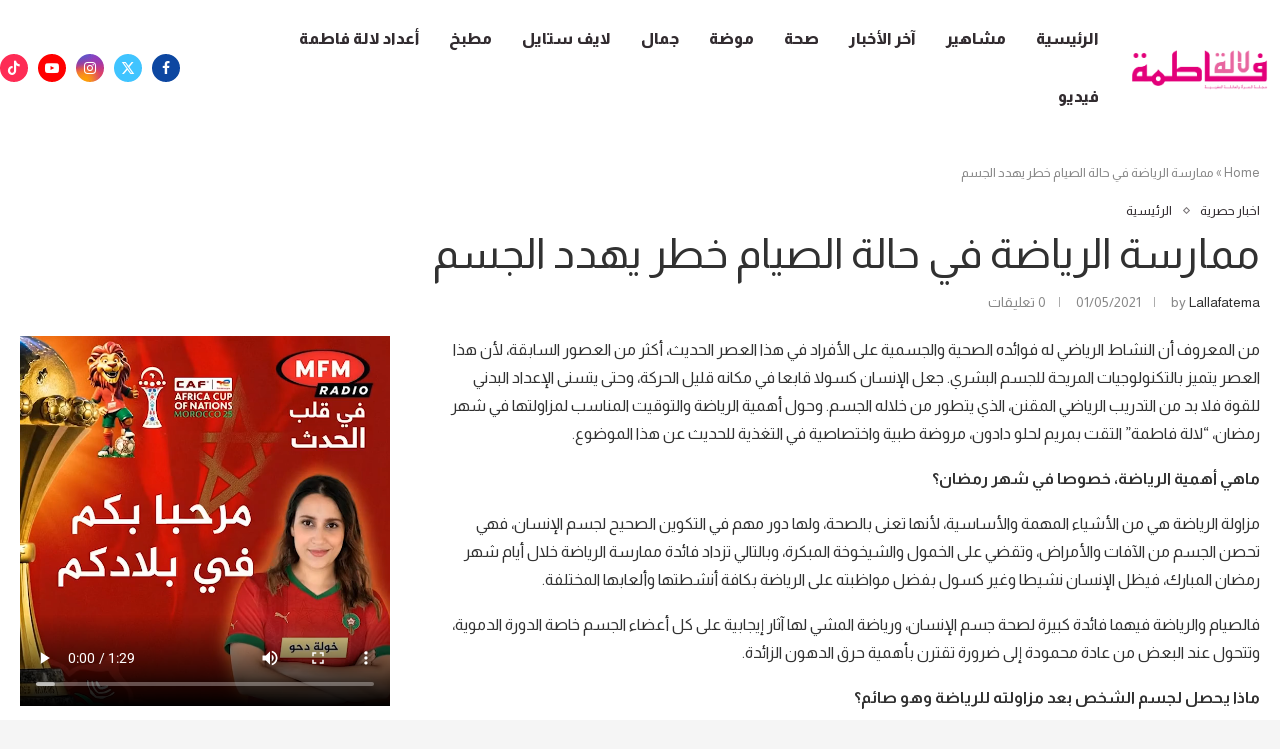

--- FILE ---
content_type: text/html; charset=UTF-8
request_url: https://lallafatema.ma/%D9%85%D9%85%D8%A7%D8%B1%D8%B3%D8%A9-%D8%A7%D9%84%D8%B1%D9%8A%D8%A7%D8%B6%D8%A9-%D9%81%D9%8A-%D8%AD%D8%A7%D9%84%D8%A9-%D8%A7%D9%84%D8%B5%D9%8A%D8%A7%D9%85-%D8%AE%D8%B7%D8%B1-%D9%8A%D9%87%D8%AF%D8%AF/
body_size: 44977
content:
<!DOCTYPE html>
<html dir="rtl" lang="ar">
<head>
    <meta charset="UTF-8">
    <meta http-equiv="X-UA-Compatible" content="IE=edge">
    <meta name="viewport" content="width=device-width, initial-scale=1">
    <link rel="profile" href="https://gmpg.org/xfn/11"/>
    <link rel="alternate" type="application/rss+xml" title="مجلة لالة فاطمة | مجلة المرأة والعائلة المغربية RSS Feed"
          href="https://lallafatema.ma/feed/"/>
    <link rel="alternate" type="application/atom+xml" title="مجلة لالة فاطمة | مجلة المرأة والعائلة المغربية Atom Feed"
          href="https://lallafatema.ma/feed/atom/"/>
    <link rel="pingback" href="https://lallafatema.ma/xmlrpc.php"/>
    <!--[if lt IE 9]>
	<script src="https://lallafatema.ma/wp-content/themes/soledad/js/html5.js"></script>
	<![endif]-->
	<link rel='preconnect' href='https://fonts.googleapis.com' />
<link rel='preconnect' href='https://fonts.gstatic.com' />
<meta http-equiv='x-dns-prefetch-control' content='on'>
<link rel='dns-prefetch' href='//fonts.googleapis.com' />
<link rel='dns-prefetch' href='//fonts.gstatic.com' />
<link rel='dns-prefetch' href='//s.gravatar.com' />
<link rel='dns-prefetch' href='//www.google-analytics.com' />
<meta name='robots' content='index, follow, max-image-preview:large, max-snippet:-1, max-video-preview:-1' />

	<!-- This site is optimized with the Yoast SEO plugin v26.6 - https://yoast.com/wordpress/plugins/seo/ -->
	<title>ممارسة الرياضة في حالة الصيام خطر يهدد الجسم - مجلة لالة فاطمة | مجلة المرأة والعائلة المغربية</title>
	<link rel="canonical" href="https://lallafatema.ma/ممارسة-الرياضة-في-حالة-الصيام-خطر-يهدد/" />
	<meta property="og:locale" content="ar_AR" />
	<meta property="og:type" content="article" />
	<meta property="og:title" content="ممارسة الرياضة في حالة الصيام خطر يهدد الجسم - مجلة لالة فاطمة | مجلة المرأة والعائلة المغربية" />
	<meta property="og:description" content="من المعروف أن النشاط الرياضي له فوائده الصحية والجسمية على الأفراد في هذا العصر الحديث، أكثر من العصور&hellip;" />
	<meta property="og:url" content="https://lallafatema.ma/ممارسة-الرياضة-في-حالة-الصيام-خطر-يهدد/" />
	<meta property="og:site_name" content="مجلة لالة فاطمة | مجلة المرأة والعائلة المغربية" />
	<meta property="article:published_time" content="2021-04-30T21:00:00+00:00" />
	<meta name="author" content="lallafatema" />
	<meta name="twitter:card" content="summary_large_image" />
	<meta name="twitter:label1" content="كُتب بواسطة" />
	<meta name="twitter:data1" content="lallafatema" />
	<script type="application/ld+json" class="yoast-schema-graph">{"@context":"https://schema.org","@graph":[{"@type":"WebPage","@id":"https://lallafatema.ma/%d9%85%d9%85%d8%a7%d8%b1%d8%b3%d8%a9-%d8%a7%d9%84%d8%b1%d9%8a%d8%a7%d8%b6%d8%a9-%d9%81%d9%8a-%d8%ad%d8%a7%d9%84%d8%a9-%d8%a7%d9%84%d8%b5%d9%8a%d8%a7%d9%85-%d8%ae%d8%b7%d8%b1-%d9%8a%d9%87%d8%af%d8%af/","url":"https://lallafatema.ma/%d9%85%d9%85%d8%a7%d8%b1%d8%b3%d8%a9-%d8%a7%d9%84%d8%b1%d9%8a%d8%a7%d8%b6%d8%a9-%d9%81%d9%8a-%d8%ad%d8%a7%d9%84%d8%a9-%d8%a7%d9%84%d8%b5%d9%8a%d8%a7%d9%85-%d8%ae%d8%b7%d8%b1-%d9%8a%d9%87%d8%af%d8%af/","name":"ممارسة الرياضة في حالة الصيام خطر يهدد الجسم - مجلة لالة فاطمة | مجلة المرأة والعائلة المغربية","isPartOf":{"@id":"https://lallafatema.ma/#website"},"datePublished":"2021-04-30T21:00:00+00:00","author":{"@id":"https://lallafatema.ma/#/schema/person/0cca69ade673aa4c57a908ce851cd761"},"breadcrumb":{"@id":"https://lallafatema.ma/%d9%85%d9%85%d8%a7%d8%b1%d8%b3%d8%a9-%d8%a7%d9%84%d8%b1%d9%8a%d8%a7%d8%b6%d8%a9-%d9%81%d9%8a-%d8%ad%d8%a7%d9%84%d8%a9-%d8%a7%d9%84%d8%b5%d9%8a%d8%a7%d9%85-%d8%ae%d8%b7%d8%b1-%d9%8a%d9%87%d8%af%d8%af/#breadcrumb"},"inLanguage":"ar","potentialAction":[{"@type":"ReadAction","target":["https://lallafatema.ma/%d9%85%d9%85%d8%a7%d8%b1%d8%b3%d8%a9-%d8%a7%d9%84%d8%b1%d9%8a%d8%a7%d8%b6%d8%a9-%d9%81%d9%8a-%d8%ad%d8%a7%d9%84%d8%a9-%d8%a7%d9%84%d8%b5%d9%8a%d8%a7%d9%85-%d8%ae%d8%b7%d8%b1-%d9%8a%d9%87%d8%af%d8%af/"]}]},{"@type":"BreadcrumbList","@id":"https://lallafatema.ma/%d9%85%d9%85%d8%a7%d8%b1%d8%b3%d8%a9-%d8%a7%d9%84%d8%b1%d9%8a%d8%a7%d8%b6%d8%a9-%d9%81%d9%8a-%d8%ad%d8%a7%d9%84%d8%a9-%d8%a7%d9%84%d8%b5%d9%8a%d8%a7%d9%85-%d8%ae%d8%b7%d8%b1-%d9%8a%d9%87%d8%af%d8%af/#breadcrumb","itemListElement":[{"@type":"ListItem","position":1,"name":"Home","item":"https://lallafatema.ma/"},{"@type":"ListItem","position":2,"name":"ممارسة الرياضة في حالة الصيام خطر يهدد الجسم"}]},{"@type":"WebSite","@id":"https://lallafatema.ma/#website","url":"https://lallafatema.ma/","name":"مجلة لالة فاطمة | مجلة المرأة والعائلة المغربية","description":"المجلة اﻷولى والمفضلة لدى المرأة والعائلة المغربية","potentialAction":[{"@type":"SearchAction","target":{"@type":"EntryPoint","urlTemplate":"https://lallafatema.ma/?s={search_term_string}"},"query-input":{"@type":"PropertyValueSpecification","valueRequired":true,"valueName":"search_term_string"}}],"inLanguage":"ar"},{"@type":"Person","@id":"https://lallafatema.ma/#/schema/person/0cca69ade673aa4c57a908ce851cd761","name":"lallafatema","image":{"@type":"ImageObject","inLanguage":"ar","@id":"https://lallafatema.ma/#/schema/person/image/","url":"https://secure.gravatar.com/avatar/54e417adff0e3b8bf27948c257d8db270ea32b1ecee28fb527fd58ca604af7a6?s=96&d=mm&r=g","contentUrl":"https://secure.gravatar.com/avatar/54e417adff0e3b8bf27948c257d8db270ea32b1ecee28fb527fd58ca604af7a6?s=96&d=mm&r=g","caption":"lallafatema"},"sameAs":["https://lallafatema.ma"],"url":"https://lallafatema.ma/author/lallafatema/"}]}</script>
	<!-- / Yoast SEO plugin. -->


<link rel='dns-prefetch' href='//www.googletagmanager.com' />
<link rel='dns-prefetch' href='//fonts.googleapis.com' />
<link rel="alternate" type="application/rss+xml" title="مجلة لالة فاطمة | مجلة المرأة والعائلة المغربية &laquo; الخلاصة" href="https://lallafatema.ma/feed/" />
<link rel="alternate" type="application/rss+xml" title="مجلة لالة فاطمة | مجلة المرأة والعائلة المغربية &laquo; خلاصة التعليقات" href="https://lallafatema.ma/comments/feed/" />
<link rel="alternate" type="application/rss+xml" title="مجلة لالة فاطمة | مجلة المرأة والعائلة المغربية &laquo; ممارسة الرياضة في حالة الصيام خطر يهدد الجسم خلاصة التعليقات" href="https://lallafatema.ma/%d9%85%d9%85%d8%a7%d8%b1%d8%b3%d8%a9-%d8%a7%d9%84%d8%b1%d9%8a%d8%a7%d8%b6%d8%a9-%d9%81%d9%8a-%d8%ad%d8%a7%d9%84%d8%a9-%d8%a7%d9%84%d8%b5%d9%8a%d8%a7%d9%85-%d8%ae%d8%b7%d8%b1-%d9%8a%d9%87%d8%af%d8%af/feed/" />
<link rel="alternate" title="oEmbed (JSON)" type="application/json+oembed" href="https://lallafatema.ma/wp-json/oembed/1.0/embed?url=https%3A%2F%2Flallafatema.ma%2F%25d9%2585%25d9%2585%25d8%25a7%25d8%25b1%25d8%25b3%25d8%25a9-%25d8%25a7%25d9%2584%25d8%25b1%25d9%258a%25d8%25a7%25d8%25b6%25d8%25a9-%25d9%2581%25d9%258a-%25d8%25ad%25d8%25a7%25d9%2584%25d8%25a9-%25d8%25a7%25d9%2584%25d8%25b5%25d9%258a%25d8%25a7%25d9%2585-%25d8%25ae%25d8%25b7%25d8%25b1-%25d9%258a%25d9%2587%25d8%25af%25d8%25af%2F" />
<link rel="alternate" title="oEmbed (XML)" type="text/xml+oembed" href="https://lallafatema.ma/wp-json/oembed/1.0/embed?url=https%3A%2F%2Flallafatema.ma%2F%25d9%2585%25d9%2585%25d8%25a7%25d8%25b1%25d8%25b3%25d8%25a9-%25d8%25a7%25d9%2584%25d8%25b1%25d9%258a%25d8%25a7%25d8%25b6%25d8%25a9-%25d9%2581%25d9%258a-%25d8%25ad%25d8%25a7%25d9%2584%25d8%25a9-%25d8%25a7%25d9%2584%25d8%25b5%25d9%258a%25d8%25a7%25d9%2585-%25d8%25ae%25d8%25b7%25d8%25b1-%25d9%258a%25d9%2587%25d8%25af%25d8%25af%2F&#038;format=xml" />
<style id='wp-img-auto-sizes-contain-inline-css' type='text/css'>
img:is([sizes=auto i],[sizes^="auto," i]){contain-intrinsic-size:3000px 1500px}
/*# sourceURL=wp-img-auto-sizes-contain-inline-css */
</style>

<link rel='stylesheet' id='penci-folding-css' href='https://lallafatema.ma/wp-content/themes/soledad/inc/elementor/assets/css/fold.css?ver=8.7.0' type='text/css' media='all' />
<style id='wp-emoji-styles-inline-css' type='text/css'>

	img.wp-smiley, img.emoji {
		display: inline !important;
		border: none !important;
		box-shadow: none !important;
		height: 1em !important;
		width: 1em !important;
		margin: 0 0.07em !important;
		vertical-align: -0.1em !important;
		background: none !important;
		padding: 0 !important;
	}
/*# sourceURL=wp-emoji-styles-inline-css */
</style>
<link rel='stylesheet' id='wp-block-library-rtl-css' href='https://lallafatema.ma/wp-includes/css/dist/block-library/style-rtl.min.css?ver=6.9' type='text/css' media='all' />
<style id='wp-block-library-theme-inline-css' type='text/css'>
.wp-block-audio :where(figcaption){color:#555;font-size:13px;text-align:center}.is-dark-theme .wp-block-audio :where(figcaption){color:#ffffffa6}.wp-block-audio{margin:0 0 1em}.wp-block-code{border:1px solid #ccc;border-radius:4px;font-family:Menlo,Consolas,monaco,monospace;padding:.8em 1em}.wp-block-embed :where(figcaption){color:#555;font-size:13px;text-align:center}.is-dark-theme .wp-block-embed :where(figcaption){color:#ffffffa6}.wp-block-embed{margin:0 0 1em}.blocks-gallery-caption{color:#555;font-size:13px;text-align:center}.is-dark-theme .blocks-gallery-caption{color:#ffffffa6}:root :where(.wp-block-image figcaption){color:#555;font-size:13px;text-align:center}.is-dark-theme :root :where(.wp-block-image figcaption){color:#ffffffa6}.wp-block-image{margin:0 0 1em}.wp-block-pullquote{border-bottom:4px solid;border-top:4px solid;color:currentColor;margin-bottom:1.75em}.wp-block-pullquote :where(cite),.wp-block-pullquote :where(footer),.wp-block-pullquote__citation{color:currentColor;font-size:.8125em;font-style:normal;text-transform:uppercase}.wp-block-quote{border-left:.25em solid;margin:0 0 1.75em;padding-left:1em}.wp-block-quote cite,.wp-block-quote footer{color:currentColor;font-size:.8125em;font-style:normal;position:relative}.wp-block-quote:where(.has-text-align-right){border-left:none;border-right:.25em solid;padding-left:0;padding-right:1em}.wp-block-quote:where(.has-text-align-center){border:none;padding-left:0}.wp-block-quote.is-large,.wp-block-quote.is-style-large,.wp-block-quote:where(.is-style-plain){border:none}.wp-block-search .wp-block-search__label{font-weight:700}.wp-block-search__button{border:1px solid #ccc;padding:.375em .625em}:where(.wp-block-group.has-background){padding:1.25em 2.375em}.wp-block-separator.has-css-opacity{opacity:.4}.wp-block-separator{border:none;border-bottom:2px solid;margin-left:auto;margin-right:auto}.wp-block-separator.has-alpha-channel-opacity{opacity:1}.wp-block-separator:not(.is-style-wide):not(.is-style-dots){width:100px}.wp-block-separator.has-background:not(.is-style-dots){border-bottom:none;height:1px}.wp-block-separator.has-background:not(.is-style-wide):not(.is-style-dots){height:2px}.wp-block-table{margin:0 0 1em}.wp-block-table td,.wp-block-table th{word-break:normal}.wp-block-table :where(figcaption){color:#555;font-size:13px;text-align:center}.is-dark-theme .wp-block-table :where(figcaption){color:#ffffffa6}.wp-block-video :where(figcaption){color:#555;font-size:13px;text-align:center}.is-dark-theme .wp-block-video :where(figcaption){color:#ffffffa6}.wp-block-video{margin:0 0 1em}:root :where(.wp-block-template-part.has-background){margin-bottom:0;margin-top:0;padding:1.25em 2.375em}
/*# sourceURL=/wp-includes/css/dist/block-library/theme.min.css */
</style>
<style id='classic-theme-styles-inline-css' type='text/css'>
/*! This file is auto-generated */
.wp-block-button__link{color:#fff;background-color:#32373c;border-radius:9999px;box-shadow:none;text-decoration:none;padding:calc(.667em + 2px) calc(1.333em + 2px);font-size:1.125em}.wp-block-file__button{background:#32373c;color:#fff;text-decoration:none}
/*# sourceURL=/wp-includes/css/classic-themes.min.css */
</style>
<link rel='stylesheet' id='wp-components-rtl-css' href='https://lallafatema.ma/wp-includes/css/dist/components/style-rtl.min.css?ver=6.9' type='text/css' media='all' />
<link rel='stylesheet' id='wp-preferences-css' href='https://lallafatema.ma/wp-includes/css/dist/preferences/style.min.css?ver=6.9' type='text/css' media='all' />
<link rel='stylesheet' id='wp-block-editor-rtl-css' href='https://lallafatema.ma/wp-includes/css/dist/block-editor/style-rtl.min.css?ver=6.9' type='text/css' media='all' />
<link rel='stylesheet' id='popup-maker-block-library-style-css' href='https://lallafatema.ma/wp-content/plugins/popup-maker/dist/packages/block-library-style-rtl.css?ver=dbea705cfafe089d65f1' type='text/css' media='all' />
<style id='block-soledad-style-inline-css' type='text/css'>
.pchead-e-block{--pcborder-cl:#dedede;--pcaccent-cl:#6eb48c}.heading1-style-1>h1,.heading1-style-2>h1,.heading2-style-1>h2,.heading2-style-2>h2,.heading3-style-1>h3,.heading3-style-2>h3,.heading4-style-1>h4,.heading4-style-2>h4,.heading5-style-1>h5,.heading5-style-2>h5{padding-bottom:8px;border-bottom:1px solid var(--pcborder-cl);overflow:hidden}.heading1-style-2>h1,.heading2-style-2>h2,.heading3-style-2>h3,.heading4-style-2>h4,.heading5-style-2>h5{border-bottom-width:0;position:relative}.heading1-style-2>h1:before,.heading2-style-2>h2:before,.heading3-style-2>h3:before,.heading4-style-2>h4:before,.heading5-style-2>h5:before{content:'';width:50px;height:2px;bottom:0;left:0;z-index:2;background:var(--pcaccent-cl);position:absolute}.heading1-style-2>h1:after,.heading2-style-2>h2:after,.heading3-style-2>h3:after,.heading4-style-2>h4:after,.heading5-style-2>h5:after{content:'';width:100%;height:2px;bottom:0;left:20px;z-index:1;background:var(--pcborder-cl);position:absolute}.heading1-style-3>h1,.heading1-style-4>h1,.heading2-style-3>h2,.heading2-style-4>h2,.heading3-style-3>h3,.heading3-style-4>h3,.heading4-style-3>h4,.heading4-style-4>h4,.heading5-style-3>h5,.heading5-style-4>h5{position:relative;padding-left:20px}.heading1-style-3>h1:before,.heading1-style-4>h1:before,.heading2-style-3>h2:before,.heading2-style-4>h2:before,.heading3-style-3>h3:before,.heading3-style-4>h3:before,.heading4-style-3>h4:before,.heading4-style-4>h4:before,.heading5-style-3>h5:before,.heading5-style-4>h5:before{width:10px;height:100%;content:'';position:absolute;top:0;left:0;bottom:0;background:var(--pcaccent-cl)}.heading1-style-4>h1,.heading2-style-4>h2,.heading3-style-4>h3,.heading4-style-4>h4,.heading5-style-4>h5{padding:10px 20px;background:#f1f1f1}.heading1-style-5>h1,.heading2-style-5>h2,.heading3-style-5>h3,.heading4-style-5>h4,.heading5-style-5>h5{position:relative;z-index:1}.heading1-style-5>h1:before,.heading2-style-5>h2:before,.heading3-style-5>h3:before,.heading4-style-5>h4:before,.heading5-style-5>h5:before{content:"";position:absolute;left:0;bottom:0;width:200px;height:50%;transform:skew(-25deg) translateX(0);background:var(--pcaccent-cl);z-index:-1;opacity:.4}.heading1-style-6>h1,.heading2-style-6>h2,.heading3-style-6>h3,.heading4-style-6>h4,.heading5-style-6>h5{text-decoration:underline;text-underline-offset:2px;text-decoration-thickness:4px;text-decoration-color:var(--pcaccent-cl)}
/*# sourceURL=https://lallafatema.ma/wp-content/themes/soledad/inc/block/heading-styles/build/style.min.css */
</style>
<style id='global-styles-inline-css' type='text/css'>
:root{--wp--preset--aspect-ratio--square: 1;--wp--preset--aspect-ratio--4-3: 4/3;--wp--preset--aspect-ratio--3-4: 3/4;--wp--preset--aspect-ratio--3-2: 3/2;--wp--preset--aspect-ratio--2-3: 2/3;--wp--preset--aspect-ratio--16-9: 16/9;--wp--preset--aspect-ratio--9-16: 9/16;--wp--preset--color--black: #000000;--wp--preset--color--cyan-bluish-gray: #abb8c3;--wp--preset--color--white: #ffffff;--wp--preset--color--pale-pink: #f78da7;--wp--preset--color--vivid-red: #cf2e2e;--wp--preset--color--luminous-vivid-orange: #ff6900;--wp--preset--color--luminous-vivid-amber: #fcb900;--wp--preset--color--light-green-cyan: #7bdcb5;--wp--preset--color--vivid-green-cyan: #00d084;--wp--preset--color--pale-cyan-blue: #8ed1fc;--wp--preset--color--vivid-cyan-blue: #0693e3;--wp--preset--color--vivid-purple: #9b51e0;--wp--preset--gradient--vivid-cyan-blue-to-vivid-purple: linear-gradient(135deg,rgb(6,147,227) 0%,rgb(155,81,224) 100%);--wp--preset--gradient--light-green-cyan-to-vivid-green-cyan: linear-gradient(135deg,rgb(122,220,180) 0%,rgb(0,208,130) 100%);--wp--preset--gradient--luminous-vivid-amber-to-luminous-vivid-orange: linear-gradient(135deg,rgb(252,185,0) 0%,rgb(255,105,0) 100%);--wp--preset--gradient--luminous-vivid-orange-to-vivid-red: linear-gradient(135deg,rgb(255,105,0) 0%,rgb(207,46,46) 100%);--wp--preset--gradient--very-light-gray-to-cyan-bluish-gray: linear-gradient(135deg,rgb(238,238,238) 0%,rgb(169,184,195) 100%);--wp--preset--gradient--cool-to-warm-spectrum: linear-gradient(135deg,rgb(74,234,220) 0%,rgb(151,120,209) 20%,rgb(207,42,186) 40%,rgb(238,44,130) 60%,rgb(251,105,98) 80%,rgb(254,248,76) 100%);--wp--preset--gradient--blush-light-purple: linear-gradient(135deg,rgb(255,206,236) 0%,rgb(152,150,240) 100%);--wp--preset--gradient--blush-bordeaux: linear-gradient(135deg,rgb(254,205,165) 0%,rgb(254,45,45) 50%,rgb(107,0,62) 100%);--wp--preset--gradient--luminous-dusk: linear-gradient(135deg,rgb(255,203,112) 0%,rgb(199,81,192) 50%,rgb(65,88,208) 100%);--wp--preset--gradient--pale-ocean: linear-gradient(135deg,rgb(255,245,203) 0%,rgb(182,227,212) 50%,rgb(51,167,181) 100%);--wp--preset--gradient--electric-grass: linear-gradient(135deg,rgb(202,248,128) 0%,rgb(113,206,126) 100%);--wp--preset--gradient--midnight: linear-gradient(135deg,rgb(2,3,129) 0%,rgb(40,116,252) 100%);--wp--preset--font-size--small: 12px;--wp--preset--font-size--medium: 20px;--wp--preset--font-size--large: 32px;--wp--preset--font-size--x-large: 42px;--wp--preset--font-size--normal: 14px;--wp--preset--font-size--huge: 42px;--wp--preset--spacing--20: 0.44rem;--wp--preset--spacing--30: 0.67rem;--wp--preset--spacing--40: 1rem;--wp--preset--spacing--50: 1.5rem;--wp--preset--spacing--60: 2.25rem;--wp--preset--spacing--70: 3.38rem;--wp--preset--spacing--80: 5.06rem;--wp--preset--shadow--natural: 6px 6px 9px rgba(0, 0, 0, 0.2);--wp--preset--shadow--deep: 12px 12px 50px rgba(0, 0, 0, 0.4);--wp--preset--shadow--sharp: 6px 6px 0px rgba(0, 0, 0, 0.2);--wp--preset--shadow--outlined: 6px 6px 0px -3px rgb(255, 255, 255), 6px 6px rgb(0, 0, 0);--wp--preset--shadow--crisp: 6px 6px 0px rgb(0, 0, 0);}:where(.is-layout-flex){gap: 0.5em;}:where(.is-layout-grid){gap: 0.5em;}body .is-layout-flex{display: flex;}.is-layout-flex{flex-wrap: wrap;align-items: center;}.is-layout-flex > :is(*, div){margin: 0;}body .is-layout-grid{display: grid;}.is-layout-grid > :is(*, div){margin: 0;}:where(.wp-block-columns.is-layout-flex){gap: 2em;}:where(.wp-block-columns.is-layout-grid){gap: 2em;}:where(.wp-block-post-template.is-layout-flex){gap: 1.25em;}:where(.wp-block-post-template.is-layout-grid){gap: 1.25em;}.has-black-color{color: var(--wp--preset--color--black) !important;}.has-cyan-bluish-gray-color{color: var(--wp--preset--color--cyan-bluish-gray) !important;}.has-white-color{color: var(--wp--preset--color--white) !important;}.has-pale-pink-color{color: var(--wp--preset--color--pale-pink) !important;}.has-vivid-red-color{color: var(--wp--preset--color--vivid-red) !important;}.has-luminous-vivid-orange-color{color: var(--wp--preset--color--luminous-vivid-orange) !important;}.has-luminous-vivid-amber-color{color: var(--wp--preset--color--luminous-vivid-amber) !important;}.has-light-green-cyan-color{color: var(--wp--preset--color--light-green-cyan) !important;}.has-vivid-green-cyan-color{color: var(--wp--preset--color--vivid-green-cyan) !important;}.has-pale-cyan-blue-color{color: var(--wp--preset--color--pale-cyan-blue) !important;}.has-vivid-cyan-blue-color{color: var(--wp--preset--color--vivid-cyan-blue) !important;}.has-vivid-purple-color{color: var(--wp--preset--color--vivid-purple) !important;}.has-black-background-color{background-color: var(--wp--preset--color--black) !important;}.has-cyan-bluish-gray-background-color{background-color: var(--wp--preset--color--cyan-bluish-gray) !important;}.has-white-background-color{background-color: var(--wp--preset--color--white) !important;}.has-pale-pink-background-color{background-color: var(--wp--preset--color--pale-pink) !important;}.has-vivid-red-background-color{background-color: var(--wp--preset--color--vivid-red) !important;}.has-luminous-vivid-orange-background-color{background-color: var(--wp--preset--color--luminous-vivid-orange) !important;}.has-luminous-vivid-amber-background-color{background-color: var(--wp--preset--color--luminous-vivid-amber) !important;}.has-light-green-cyan-background-color{background-color: var(--wp--preset--color--light-green-cyan) !important;}.has-vivid-green-cyan-background-color{background-color: var(--wp--preset--color--vivid-green-cyan) !important;}.has-pale-cyan-blue-background-color{background-color: var(--wp--preset--color--pale-cyan-blue) !important;}.has-vivid-cyan-blue-background-color{background-color: var(--wp--preset--color--vivid-cyan-blue) !important;}.has-vivid-purple-background-color{background-color: var(--wp--preset--color--vivid-purple) !important;}.has-black-border-color{border-color: var(--wp--preset--color--black) !important;}.has-cyan-bluish-gray-border-color{border-color: var(--wp--preset--color--cyan-bluish-gray) !important;}.has-white-border-color{border-color: var(--wp--preset--color--white) !important;}.has-pale-pink-border-color{border-color: var(--wp--preset--color--pale-pink) !important;}.has-vivid-red-border-color{border-color: var(--wp--preset--color--vivid-red) !important;}.has-luminous-vivid-orange-border-color{border-color: var(--wp--preset--color--luminous-vivid-orange) !important;}.has-luminous-vivid-amber-border-color{border-color: var(--wp--preset--color--luminous-vivid-amber) !important;}.has-light-green-cyan-border-color{border-color: var(--wp--preset--color--light-green-cyan) !important;}.has-vivid-green-cyan-border-color{border-color: var(--wp--preset--color--vivid-green-cyan) !important;}.has-pale-cyan-blue-border-color{border-color: var(--wp--preset--color--pale-cyan-blue) !important;}.has-vivid-cyan-blue-border-color{border-color: var(--wp--preset--color--vivid-cyan-blue) !important;}.has-vivid-purple-border-color{border-color: var(--wp--preset--color--vivid-purple) !important;}.has-vivid-cyan-blue-to-vivid-purple-gradient-background{background: var(--wp--preset--gradient--vivid-cyan-blue-to-vivid-purple) !important;}.has-light-green-cyan-to-vivid-green-cyan-gradient-background{background: var(--wp--preset--gradient--light-green-cyan-to-vivid-green-cyan) !important;}.has-luminous-vivid-amber-to-luminous-vivid-orange-gradient-background{background: var(--wp--preset--gradient--luminous-vivid-amber-to-luminous-vivid-orange) !important;}.has-luminous-vivid-orange-to-vivid-red-gradient-background{background: var(--wp--preset--gradient--luminous-vivid-orange-to-vivid-red) !important;}.has-very-light-gray-to-cyan-bluish-gray-gradient-background{background: var(--wp--preset--gradient--very-light-gray-to-cyan-bluish-gray) !important;}.has-cool-to-warm-spectrum-gradient-background{background: var(--wp--preset--gradient--cool-to-warm-spectrum) !important;}.has-blush-light-purple-gradient-background{background: var(--wp--preset--gradient--blush-light-purple) !important;}.has-blush-bordeaux-gradient-background{background: var(--wp--preset--gradient--blush-bordeaux) !important;}.has-luminous-dusk-gradient-background{background: var(--wp--preset--gradient--luminous-dusk) !important;}.has-pale-ocean-gradient-background{background: var(--wp--preset--gradient--pale-ocean) !important;}.has-electric-grass-gradient-background{background: var(--wp--preset--gradient--electric-grass) !important;}.has-midnight-gradient-background{background: var(--wp--preset--gradient--midnight) !important;}.has-small-font-size{font-size: var(--wp--preset--font-size--small) !important;}.has-medium-font-size{font-size: var(--wp--preset--font-size--medium) !important;}.has-large-font-size{font-size: var(--wp--preset--font-size--large) !important;}.has-x-large-font-size{font-size: var(--wp--preset--font-size--x-large) !important;}
:where(.wp-block-post-template.is-layout-flex){gap: 1.25em;}:where(.wp-block-post-template.is-layout-grid){gap: 1.25em;}
:where(.wp-block-term-template.is-layout-flex){gap: 1.25em;}:where(.wp-block-term-template.is-layout-grid){gap: 1.25em;}
:where(.wp-block-columns.is-layout-flex){gap: 2em;}:where(.wp-block-columns.is-layout-grid){gap: 2em;}
:root :where(.wp-block-pullquote){font-size: 1.5em;line-height: 1.6;}
/*# sourceURL=global-styles-inline-css */
</style>
<link rel='stylesheet' id='contact-form-7-css' href='https://lallafatema.ma/wp-content/plugins/contact-form-7/includes/css/styles.css?ver=6.1.4' type='text/css' media='all' />
<link rel='stylesheet' id='contact-form-7-rtl-css' href='https://lallafatema.ma/wp-content/plugins/contact-form-7/includes/css/styles-rtl.css?ver=6.1.4' type='text/css' media='all' />
<link rel='stylesheet' id='penci-fonts-css' href='https://fonts.googleapis.com/css?family=Almarai%3A300%2C300italic%2C400%2C400italic%2C500%2C500italic%2C600%2C600italic%2C700%2C700italic%2C800%2C800italic%26subset%3Dlatin%2Ccyrillic%2Ccyrillic-ext%2Cgreek%2Cgreek-ext%2Clatin-ext&#038;display=swap&#038;ver=8.7.0' type='text/css' media='' />
<link rel='stylesheet' id='penci-main-style-css' href='https://lallafatema.ma/wp-content/themes/soledad/main.css?ver=8.7.0' type='text/css' media='all' />
<link rel='stylesheet' id='penci-swiper-bundle-css' href='https://lallafatema.ma/wp-content/themes/soledad/css/swiper-bundle.min.css?ver=8.7.0' type='text/css' media='all' />
<link rel='stylesheet' id='penci-font-awesomeold-css' href='https://lallafatema.ma/wp-content/themes/soledad/css/font-awesome.4.7.0.swap.min.css?ver=4.7.0' type='text/css' media='all' />
<link rel='stylesheet' id='penci_icon-css' href='https://lallafatema.ma/wp-content/themes/soledad/css/penci-icon.css?ver=8.7.0' type='text/css' media='all' />
<link rel='stylesheet' id='penci_style-css' href='https://lallafatema.ma/wp-content/themes/soledad-child/style.css?ver=8.7.0' type='text/css' media='all' />
<link rel='stylesheet' id='penci_social_counter-css' href='https://lallafatema.ma/wp-content/themes/soledad/css/social-counter.css?ver=8.7.0' type='text/css' media='all' />
<link rel='stylesheet' id='penci-header-builder-fonts-css' href='https://fonts.googleapis.com/css?family=Almarai%3A300%2C300italic%2C400%2C400italic%2C500%2C500italic%2C600%2C600italic%2C700%2C700italic%2C800%2C800italic%26subset%3Dlatin%2Ccyrillic%2Ccyrillic-ext%2Cgreek%2Cgreek-ext%2Clatin-ext&#038;display=swap&#038;ver=8.7.0' type='text/css' media='all' />
<link rel='stylesheet' id='elementor-icons-css' href='https://lallafatema.ma/wp-content/plugins/elementor/assets/lib/eicons/css/elementor-icons.min.css?ver=5.45.0' type='text/css' media='all' />
<link rel='stylesheet' id='elementor-frontend-css' href='https://lallafatema.ma/wp-content/plugins/elementor/assets/css/frontend.min.css?ver=3.34.0' type='text/css' media='all' />
<link rel='stylesheet' id='elementor-post-11-css' href='https://lallafatema.ma/wp-content/uploads/elementor/css/post-11.css?ver=1768513280' type='text/css' media='all' />
<link rel='stylesheet' id='elementor-post-1206-css' href='https://lallafatema.ma/wp-content/uploads/elementor/css/post-1206.css?ver=1768513280' type='text/css' media='all' />
<link rel='stylesheet' id='__EPYT__style-css' href='https://lallafatema.ma/wp-content/plugins/youtube-embed-plus/styles/ytprefs.min.css?ver=14.2.4' type='text/css' media='all' />
<style id='__EPYT__style-inline-css' type='text/css'>

                .epyt-gallery-thumb {
                        width: 33.333%;
                }
                
/*# sourceURL=__EPYT__style-inline-css */
</style>
<link rel='stylesheet' id='penci-soledad-parent-style-css' href='https://lallafatema.ma/wp-content/themes/soledad/style.css?ver=6.9' type='text/css' media='all' />
<link rel='stylesheet' id='penci-soledad-rtl-style-css' href='https://lallafatema.ma/wp-content/themes/soledad/rtl.css?ver=6.9' type='text/css' media='all' />
<link rel='stylesheet' id='elementor-gf-local-roboto-css' href='https://lallafatema.ma/wp-content/uploads/elementor/google-fonts/css/roboto.css?ver=1748965402' type='text/css' media='all' />
<link rel='stylesheet' id='elementor-gf-local-robotoslab-css' href='https://lallafatema.ma/wp-content/uploads/elementor/google-fonts/css/robotoslab.css?ver=1748965405' type='text/css' media='all' />
<link rel='stylesheet' id='elementor-gf-local-karla-css' href='https://lallafatema.ma/wp-content/uploads/elementor/google-fonts/css/karla.css?ver=1748965407' type='text/css' media='all' />
<link rel='stylesheet' id='elementor-icons-shared-0-css' href='https://lallafatema.ma/wp-content/plugins/elementor/assets/lib/font-awesome/css/fontawesome.min.css?ver=5.15.3' type='text/css' media='all' />
<link rel='stylesheet' id='elementor-icons-fa-brands-css' href='https://lallafatema.ma/wp-content/plugins/elementor/assets/lib/font-awesome/css/brands.min.css?ver=5.15.3' type='text/css' media='all' />
<script type="text/javascript" src="https://lallafatema.ma/wp-includes/js/jquery/jquery.min.js?ver=3.7.1" id="jquery-core-js"></script>
<script type="text/javascript" src="https://lallafatema.ma/wp-includes/js/jquery/jquery-migrate.min.js?ver=3.4.1" id="jquery-migrate-js"></script>

<!-- Google tag (gtag.js) snippet added by Site Kit -->
<!-- Google Analytics snippet added by Site Kit -->
<script type="text/javascript" src="https://www.googletagmanager.com/gtag/js?id=GT-K5MK3233" id="google_gtagjs-js" async></script>
<script type="text/javascript" id="google_gtagjs-js-after">
/* <![CDATA[ */
window.dataLayer = window.dataLayer || [];function gtag(){dataLayer.push(arguments);}
gtag("set","linker",{"domains":["lallafatema.ma"]});
gtag("js", new Date());
gtag("set", "developer_id.dZTNiMT", true);
gtag("config", "GT-K5MK3233");
//# sourceURL=google_gtagjs-js-after
/* ]]> */
</script>
<script type="text/javascript" id="__ytprefs__-js-extra">
/* <![CDATA[ */
var _EPYT_ = {"ajaxurl":"https://lallafatema.ma/wp-admin/admin-ajax.php","security":"80cb48ddc4","gallery_scrolloffset":"20","eppathtoscripts":"https://lallafatema.ma/wp-content/plugins/youtube-embed-plus/scripts/","eppath":"https://lallafatema.ma/wp-content/plugins/youtube-embed-plus/","epresponsiveselector":"[\"iframe.__youtube_prefs__\",\"iframe[src*='youtube.com']\",\"iframe[src*='youtube-nocookie.com']\",\"iframe[data-ep-src*='youtube.com']\",\"iframe[data-ep-src*='youtube-nocookie.com']\",\"iframe[data-ep-gallerysrc*='youtube.com']\"]","epdovol":"1","version":"14.2.4","evselector":"iframe.__youtube_prefs__[src], iframe[src*=\"youtube.com/embed/\"], iframe[src*=\"youtube-nocookie.com/embed/\"]","ajax_compat":"","maxres_facade":"eager","ytapi_load":"light","pause_others":"","stopMobileBuffer":"1","facade_mode":"1","not_live_on_channel":""};
//# sourceURL=__ytprefs__-js-extra
/* ]]> */
</script>
<script type="text/javascript" src="https://lallafatema.ma/wp-content/plugins/youtube-embed-plus/scripts/ytprefs.min.js?ver=14.2.4" id="__ytprefs__-js"></script>
<link rel="https://api.w.org/" href="https://lallafatema.ma/wp-json/" /><link rel="alternate" title="JSON" type="application/json" href="https://lallafatema.ma/wp-json/wp/v2/posts/1993" /><link rel="EditURI" type="application/rsd+xml" title="RSD" href="https://lallafatema.ma/xmlrpc.php?rsd" />
<meta name="generator" content="WordPress 6.9" />
<meta name="generator" content="Soledad 8.7.0" />
<link rel='shortlink' href='https://lallafatema.ma/?p=1993' />
<meta name="generator" content="Site Kit by Google 1.168.0" />  <script src="https://cdn.onesignal.com/sdks/web/v16/OneSignalSDK.page.js" defer></script>
  <script>
          window.OneSignalDeferred = window.OneSignalDeferred || [];
          OneSignalDeferred.push(async function(OneSignal) {
            await OneSignal.init({
              appId: "1593604d-a252-4116-9976-848628907280",
              serviceWorkerOverrideForTypical: true,
              path: "https://lallafatema.ma/wp-content/plugins/onesignal-free-web-push-notifications/sdk_files/",
              serviceWorkerParam: { scope: "/wp-content/plugins/onesignal-free-web-push-notifications/sdk_files/push/onesignal/" },
              serviceWorkerPath: "OneSignalSDKWorker.js",
            });
          });

          // Unregister the legacy OneSignal service worker to prevent scope conflicts
          if (navigator.serviceWorker) {
            navigator.serviceWorker.getRegistrations().then((registrations) => {
              // Iterate through all registered service workers
              registrations.forEach((registration) => {
                // Check the script URL to identify the specific service worker
                if (registration.active && registration.active.scriptURL.includes('OneSignalSDKWorker.js.php')) {
                  // Unregister the service worker
                  registration.unregister().then((success) => {
                    if (success) {
                      console.log('OneSignalSW: Successfully unregistered:', registration.active.scriptURL);
                    } else {
                      console.log('OneSignalSW: Failed to unregister:', registration.active.scriptURL);
                    }
                  });
                }
              });
            }).catch((error) => {
              console.error('Error fetching service worker registrations:', error);
            });
        }
        </script>
<script src="https://cdn.onesignal.com/sdks/web/v16/OneSignalSDK.page.js" defer></script>
<script>
  window.OneSignalDeferred = window.OneSignalDeferred || [];
  OneSignalDeferred.push(async function(OneSignal) {
    await OneSignal.init({
      appId: "1593604d-a252-4116-9976-848628907280",
    });
  });
</script><style id="penci-custom-style" type="text/css">body{ --pcbg-cl: #fff; --pctext-cl: #313131; --pcborder-cl: #dedede; --pcheading-cl: #313131; --pcmeta-cl: #888888; --pcaccent-cl: #6eb48c; --pcbody-font: 'PT Serif', serif; --pchead-font: 'Raleway', sans-serif; --pchead-wei: bold; --pcava_bdr:10px;--pcajs_fvw:470px;--pcajs_fvmw:220px; } .single.penci-body-single-style-5 #header, .single.penci-body-single-style-6 #header, .single.penci-body-single-style-10 #header, .single.penci-body-single-style-5 .pc-wrapbuilder-header, .single.penci-body-single-style-6 .pc-wrapbuilder-header, .single.penci-body-single-style-10 .pc-wrapbuilder-header { --pchd-mg: 40px; } .fluid-width-video-wrapper > div { position: absolute; left: 0; right: 0; top: 0; width: 100%; height: 100%; } .yt-video-place { position: relative; text-align: center; } .yt-video-place.embed-responsive .start-video { display: block; top: 0; left: 0; bottom: 0; right: 0; position: absolute; transform: none; } .yt-video-place.embed-responsive .start-video img { margin: 0; padding: 0; top: 50%; display: inline-block; position: absolute; left: 50%; transform: translate(-50%, -50%); width: 68px; height: auto; } .mfp-bg { top: 0; left: 0; width: 100%; height: 100%; z-index: 9999999; overflow: hidden; position: fixed; background: #0b0b0b; opacity: .8; filter: alpha(opacity=80) } .mfp-wrap { top: 0; left: 0; width: 100%; height: 100%; z-index: 9999999; position: fixed; outline: none !important; -webkit-backface-visibility: hidden } body{--pcctain: 1320px}@media only screen and (min-width: 1170px) and (max-width: 1320px){ body{ --pcctain: calc( 100% - 40px ); } } body { --pchead-font: 'Almarai', sans-serif; } body { --pcbody-font: 'Almarai', sans-serif; } p{ line-height: 1.8; } .penci-hide-tagupdated{ display: none !important; } body, .widget ul li a{ font-size: 16px; } .widget ul li, .widget ol li, .post-entry, p, .post-entry p { font-size: 16px; line-height: 1.8; } body { --pchead-wei: 400; } .featured-area.featured-style-42 .item-inner-content, .featured-style-41 .swiper-slide, .slider-40-wrapper .nav-thumb-creative .thumb-container:after,.penci-slider44-t-item:before,.penci-slider44-main-wrapper .item, .featured-area .penci-image-holder, .featured-area .penci-slider4-overlay, .featured-area .penci-slide-overlay .overlay-link, .featured-style-29 .featured-slider-overlay, .penci-slider38-overlay{ border-radius: ; -webkit-border-radius: ; } .penci-featured-content-right:before{ border-top-right-radius: ; border-bottom-right-radius: ; } .penci-flat-overlay .penci-slide-overlay .penci-mag-featured-content:before{ border-bottom-left-radius: ; border-bottom-right-radius: ; } .container-single .post-image{ border-radius: ; -webkit-border-radius: ; } .penci-mega-post-inner, .penci-mega-thumbnail .penci-image-holder{ border-radius: ; -webkit-border-radius: ; } .editor-styles-wrapper, body{ --pcaccent-cl: #322c30; } .penci-menuhbg-toggle:hover .lines-button:after, .penci-menuhbg-toggle:hover .penci-lines:before, .penci-menuhbg-toggle:hover .penci-lines:after,.tags-share-box.tags-share-box-s2 .post-share-plike,.penci-video_playlist .penci-playlist-title,.pencisc-column-2.penci-video_playlist .penci-video-nav .playlist-panel-item, .pencisc-column-1.penci-video_playlist .penci-video-nav .playlist-panel-item,.penci-video_playlist .penci-custom-scroll::-webkit-scrollbar-thumb, .pencisc-button, .post-entry .pencisc-button, .penci-dropcap-box, .penci-dropcap-circle, .penci-login-register input[type="submit"]:hover, .penci-ld .penci-ldin:before, .penci-ldspinner > div{ background: #322c30; } a, .post-entry .penci-portfolio-filter ul li a:hover, .penci-portfolio-filter ul li a:hover, .penci-portfolio-filter ul li.active a, .post-entry .penci-portfolio-filter ul li.active a, .penci-countdown .countdown-amount, .archive-box h1, .post-entry a, .container.penci-breadcrumb span a:hover,.container.penci-breadcrumb a:hover, .post-entry blockquote:before, .post-entry blockquote cite, .post-entry blockquote .author, .wpb_text_column blockquote:before, .wpb_text_column blockquote cite, .wpb_text_column blockquote .author, .penci-pagination a:hover, ul.penci-topbar-menu > li a:hover, div.penci-topbar-menu > ul > li a:hover, .penci-recipe-heading a.penci-recipe-print,.penci-review-metas .penci-review-btnbuy, .main-nav-social a:hover, .widget-social .remove-circle a:hover i, .penci-recipe-index .cat > a.penci-cat-name, #bbpress-forums li.bbp-body ul.forum li.bbp-forum-info a:hover, #bbpress-forums li.bbp-body ul.topic li.bbp-topic-title a:hover, #bbpress-forums li.bbp-body ul.forum li.bbp-forum-info .bbp-forum-content a, #bbpress-forums li.bbp-body ul.topic p.bbp-topic-meta a, #bbpress-forums .bbp-breadcrumb a:hover, #bbpress-forums .bbp-forum-freshness a:hover, #bbpress-forums .bbp-topic-freshness a:hover, #buddypress ul.item-list li div.item-title a, #buddypress ul.item-list li h4 a, #buddypress .activity-header a:first-child, #buddypress .comment-meta a:first-child, #buddypress .acomment-meta a:first-child, div.bbp-template-notice a:hover, .penci-menu-hbg .menu li a .indicator:hover, .penci-menu-hbg .menu li a:hover, #sidebar-nav .menu li a:hover, .penci-rlt-popup .rltpopup-meta .rltpopup-title:hover, .penci-video_playlist .penci-video-playlist-item .penci-video-title:hover, .penci_list_shortcode li:before, .penci-dropcap-box-outline, .penci-dropcap-circle-outline, .penci-dropcap-regular, .penci-dropcap-bold{ color: #322c30; } .penci-home-popular-post ul.slick-dots li button:hover, .penci-home-popular-post ul.slick-dots li.slick-active button, .post-entry blockquote .author span:after, .error-image:after, .error-404 .go-back-home a:after, .penci-header-signup-form, .woocommerce span.onsale, .woocommerce #respond input#submit:hover, .woocommerce a.button:hover, .woocommerce button.button:hover, .woocommerce input.button:hover, .woocommerce nav.woocommerce-pagination ul li span.current, .woocommerce div.product .entry-summary div[itemprop="description"]:before, .woocommerce div.product .entry-summary div[itemprop="description"] blockquote .author span:after, .woocommerce div.product .woocommerce-tabs #tab-description blockquote .author span:after, .woocommerce #respond input#submit.alt:hover, .woocommerce a.button.alt:hover, .woocommerce button.button.alt:hover, .woocommerce input.button.alt:hover, .pcheader-icon.shoping-cart-icon > a > span, #penci-demobar .buy-button, #penci-demobar .buy-button:hover, .penci-recipe-heading a.penci-recipe-print:hover,.penci-review-metas .penci-review-btnbuy:hover, .penci-review-process span, .penci-review-score-total, #navigation.menu-style-2 ul.menu ul.sub-menu:before, #navigation.menu-style-2 .menu ul ul.sub-menu:before, .penci-go-to-top-floating, .post-entry.blockquote-style-2 blockquote:before, #bbpress-forums #bbp-search-form .button, #bbpress-forums #bbp-search-form .button:hover, .wrapper-boxed .bbp-pagination-links span.current, #bbpress-forums #bbp_reply_submit:hover, #bbpress-forums #bbp_topic_submit:hover,#main .bbp-login-form .bbp-submit-wrapper button[type="submit"]:hover, #buddypress .dir-search input[type=submit], #buddypress .groups-members-search input[type=submit], #buddypress button:hover, #buddypress a.button:hover, #buddypress a.button:focus, #buddypress input[type=button]:hover, #buddypress input[type=reset]:hover, #buddypress ul.button-nav li a:hover, #buddypress ul.button-nav li.current a, #buddypress div.generic-button a:hover, #buddypress .comment-reply-link:hover, #buddypress input[type=submit]:hover, #buddypress div.pagination .pagination-links .current, #buddypress div.item-list-tabs ul li.selected a, #buddypress div.item-list-tabs ul li.current a, #buddypress div.item-list-tabs ul li a:hover, #buddypress table.notifications thead tr, #buddypress table.notifications-settings thead tr, #buddypress table.profile-settings thead tr, #buddypress table.profile-fields thead tr, #buddypress table.wp-profile-fields thead tr, #buddypress table.messages-notices thead tr, #buddypress table.forum thead tr, #buddypress input[type=submit] { background-color: #322c30; } .penci-pagination ul.page-numbers li span.current, #comments_pagination span { color: #fff; background: #322c30; border-color: #322c30; } .footer-instagram h4.footer-instagram-title > span:before, .woocommerce nav.woocommerce-pagination ul li span.current, .penci-pagination.penci-ajax-more a.penci-ajax-more-button:hover, .penci-recipe-heading a.penci-recipe-print:hover,.penci-review-metas .penci-review-btnbuy:hover, .home-featured-cat-content.style-14 .magcat-padding:before, .wrapper-boxed .bbp-pagination-links span.current, #buddypress .dir-search input[type=submit], #buddypress .groups-members-search input[type=submit], #buddypress button:hover, #buddypress a.button:hover, #buddypress a.button:focus, #buddypress input[type=button]:hover, #buddypress input[type=reset]:hover, #buddypress ul.button-nav li a:hover, #buddypress ul.button-nav li.current a, #buddypress div.generic-button a:hover, #buddypress .comment-reply-link:hover, #buddypress input[type=submit]:hover, #buddypress div.pagination .pagination-links .current, #buddypress input[type=submit], form.pc-searchform.penci-hbg-search-form input.search-input:hover, form.pc-searchform.penci-hbg-search-form input.search-input:focus, .penci-dropcap-box-outline, .penci-dropcap-circle-outline { border-color: #322c30; } .woocommerce .woocommerce-error, .woocommerce .woocommerce-info, .woocommerce .woocommerce-message { border-top-color: #322c30; } .penci-slider ol.penci-control-nav li a.penci-active, .penci-slider ol.penci-control-nav li a:hover, .penci-related-carousel .penci-owl-dot.active span, .penci-owl-carousel-slider .penci-owl-dot.active span{ border-color: #322c30; background-color: #322c30; } .woocommerce .woocommerce-message:before, .woocommerce form.checkout table.shop_table .order-total .amount, .woocommerce ul.products li.product .price ins, .woocommerce ul.products li.product .price, .woocommerce div.product p.price ins, .woocommerce div.product span.price ins, .woocommerce div.product p.price, .woocommerce div.product .entry-summary div[itemprop="description"] blockquote:before, .woocommerce div.product .woocommerce-tabs #tab-description blockquote:before, .woocommerce div.product .entry-summary div[itemprop="description"] blockquote cite, .woocommerce div.product .entry-summary div[itemprop="description"] blockquote .author, .woocommerce div.product .woocommerce-tabs #tab-description blockquote cite, .woocommerce div.product .woocommerce-tabs #tab-description blockquote .author, .woocommerce div.product .product_meta > span a:hover, .woocommerce div.product .woocommerce-tabs ul.tabs li.active, .woocommerce ul.cart_list li .amount, .woocommerce ul.product_list_widget li .amount, .woocommerce table.shop_table td.product-name a:hover, .woocommerce table.shop_table td.product-price span, .woocommerce table.shop_table td.product-subtotal span, .woocommerce-cart .cart-collaterals .cart_totals table td .amount, .woocommerce .woocommerce-info:before, .woocommerce div.product span.price, .penci-container-inside.penci-breadcrumb span a:hover,.penci-container-inside.penci-breadcrumb a:hover { color: #322c30; } .standard-content .penci-more-link.penci-more-link-button a.more-link, .penci-readmore-btn.penci-btn-make-button a, .penci-featured-cat-seemore.penci-btn-make-button a{ background-color: #322c30; color: #fff; } .penci-vernav-toggle:before{ border-top-color: #322c30; color: #fff; } #penci-login-popup:before{ opacity: ; } .penci-header-signup-form { padding-top: px; padding-bottom: px; } .penci-slide-overlay .overlay-link, .penci-slider38-overlay, .penci-flat-overlay .penci-slide-overlay .penci-mag-featured-content:before, .slider-40-wrapper .list-slider-creative .item-slider-creative .img-container:before { opacity: ; } .penci-item-mag:hover .penci-slide-overlay .overlay-link, .featured-style-38 .item:hover .penci-slider38-overlay, .penci-flat-overlay .penci-item-mag:hover .penci-slide-overlay .penci-mag-featured-content:before { opacity: ; } .penci-featured-content .featured-slider-overlay { opacity: ; } .slider-40-wrapper .list-slider-creative .item-slider-creative:hover .img-container:before { opacity:; } .featured-style-29 .featured-slider-overlay { opacity: ; } .penci_grid_title a, .penci-grid li .item h2 a, .penci-masonry .item-masonry h2 a, .grid-mixed .mixed-detail h2 a, .overlay-header-box .overlay-title a { text-transform: none; } .penci-grid li .item h2 a, .penci-masonry .item-masonry h2 a { } .penci-grid li.typography-style .overlay-typography { opacity: ; } .penci-grid li.typography-style:hover .overlay-typography { opacity: ; } .penci-grid li .item h2 a, .penci-masonry .item-masonry h2 a, .penci_grid_title a{font-size:24px;} .grid-post-box-meta, .overlay-header-box .overlay-author, .penci-post-box-meta .penci-box-meta, .header-standard .author-post{ font-size: 12px; } @media only screen and (min-width: 961px){ .penci-sidebar-content{ width: 370px; } .penci-single-style-10 .penci-single-s10-content, .container.penci_sidebar:not(.two-sidebar) #main{ width: calc(100% - 370px); } } .penci-sidebar-content .penci-border-arrow .inner-arrow { font-size: 18px; } #footer-copyright * { font-style: normal; } .container-single .single-post-title { text-transform: none; } @media only screen and (min-width: 769px){ .container-single .single-post-title { font-size: 42px; } } .post-entry.blockquote-style-3 blockquote:not(.wp-block-quote) p, .post-entry.blockquote-style-4 blockquote:not(.wp-block-quote) p, .post-entry.blockquote-style-5 blockquote:not(.wp-block-quote) p, .post-entry blockquote.wp-block-quote p, .wpb_text_column blockquote.wp-block-quote p, .post-entry blockquote, .post-entry blockquote p, .wpb_text_column blockquote, .wpb_text_column blockquote p, .woocommerce .page-description blockquote, .woocommerce .page-description blockquote p{ font-size: 21px; } .author-content h5{ font-size: 24px; } .author-content h5{ text-transform: none; } .post-pagination h5{ font-size: 21px; } .post-related .item-related h3 a{ font-size: 18px; } .container-single .single-post-title { } .container-single .cat a.penci-cat-name { text-transform: uppercase; } .list-post .header-list-style:after, .grid-header-box:after, .penci-overlay-over .overlay-header-box:after, .home-featured-cat-content .first-post .magcat-detail .mag-header:after { content: none; } .list-post .header-list-style, .grid-header-box, .penci-overlay-over .overlay-header-box, .home-featured-cat-content .first-post .magcat-detail .mag-header{ padding-bottom: 0; } .penci-post-box-meta.penci-post-box-grid .penci-post-share-box{ padding: 0; background: none !important; } .penci-post-box-meta.penci-post-box-grid:before{ content: none; } .grid-header-box,.header-list-style{ text-align: left } .grid-header-box:after, .header-list-style:after, .grid-mixed .grid-header-box:after, .container .penci-grid li.magazine-layout .grid-header-box:after, .list-post .header-list-style:after, .penci-layout-boxed-1 .list-boxed-post .header-list-style:after, .penci-layout-standard-boxed-1 .list-boxed-post .header-list-style:after, .penci-layout-classic-boxed-1 .list-boxed-post .header-list-style:after, .list-post.list-boxed-post .header-list-style:after{ left: 0; right: auto; margin-left: 0; margin-right: 0; } .grid-overlay-meta .grid-header-box{ padding-left: 10px; } .grid-overlay-meta .grid-header-box:after, .container .penci-grid li.magazine-layout.grid-overlay-meta .grid-header-box:after{ left: 10px; } .header-standard-wrapper, .penci-author-img-wrapper .author{justify-content: start;} .penci-body-single-style-16 .container.penci-breadcrumb, .penci-body-single-style-11 .penci-breadcrumb, .penci-body-single-style-12 .penci-breadcrumb, .penci-body-single-style-14 .penci-breadcrumb, .penci-body-single-style-16 .penci-breadcrumb, .penci-body-single-style-17 .penci-breadcrumb, .penci-body-single-style-18 .penci-breadcrumb, .penci-body-single-style-19 .penci-breadcrumb, .penci-body-single-style-22 .container.penci-breadcrumb, .penci-body-single-style-22 .container-single .header-standard, .penci-body-single-style-22 .container-single .post-box-meta-single, .penci-single-style-12 .container.penci-breadcrumb, .penci-body-single-style-11 .container.penci-breadcrumb, .penci-single-style-21 .single-breadcrumb,.penci-single-style-6 .single-breadcrumb, .penci-single-style-5 .single-breadcrumb, .penci-single-style-4 .single-breadcrumb, .penci-single-style-3 .single-breadcrumb, .penci-single-style-9 .single-breadcrumb, .penci-single-style-7 .single-breadcrumb{ text-align: left; } .penci-single-style-12 .container.penci-breadcrumb, .penci-body-single-style-11 .container.penci-breadcrumb, .container-single .header-standard, .container-single .post-box-meta-single { text-align: left; } .rtl .container-single .header-standard,.rtl .container-single .post-box-meta-single { text-align: right; } .container-single .post-pagination h5 { text-transform: none; } #respond h3.comment-reply-title span:before, #respond h3.comment-reply-title span:after, .post-box-title:before, .post-box-title:after { content: none; display: none; } .container-single .item-related h3 a { text-transform: none; } .home-featured-cat-content .mag-photo .mag-overlay-photo { opacity: ; } .home-featured-cat-content .mag-photo:hover .mag-overlay-photo { opacity: ; } .inner-item-portfolio:hover .penci-portfolio-thumbnail a:after { opacity: ; } .penci-hbg-logo img{ max-width: 150px; }@media only screen and (max-width: 1500px) and (min-width: 961px) { .penci-vernav-enable .container { max-width: 100%; max-width: calc(100% - 30px); } .penci-vernav-enable .container.home-featured-boxes{ display: block; } .penci-vernav-enable .container.home-featured-boxes:before, .penci-vernav-enable .container.home-featured-boxes:after{ content: ""; display: table; clear: both; } } @font-face { font-family: "GE Dinar Two",sans-serif; src: url(GE Dinar Two Medium.ttf); } .penci-block-vc .penci-border-arrow .inner-arrow { font-size: 18px; } body { --pcdm_btnbg: rgba(0, 0, 0, .1); --pcdm_btnd: #666; --pcdm_btndbg: #fff; --pcdm_btnn: var(--pctext-cl); --pcdm_btnnbg: var(--pcbg-cl); } body.pcdm-enable { --pcbg-cl: #000000; --pcbg-l-cl: #1a1a1a; --pcbg-d-cl: #000000; --pctext-cl: #fff; --pcborder-cl: #313131; --pcborders-cl: #3c3c3c; --pcheading-cl: rgba(255,255,255,0.9); --pcmeta-cl: #999999; --pcl-cl: #fff; --pclh-cl: #322c30; --pcaccent-cl: #322c30; background-color: var(--pcbg-cl); color: var(--pctext-cl); } body.pcdark-df.pcdm-enable.pclight-mode { --pcbg-cl: #fff; --pctext-cl: #313131; --pcborder-cl: #dedede; --pcheading-cl: #313131; --pcmeta-cl: #888888; --pcaccent-cl: #322c30; }</style><script>
var penciBlocksArray=[];
var portfolioDataJs = portfolioDataJs || [];var PENCILOCALCACHE = {};
		(function () {
				"use strict";
		
				PENCILOCALCACHE = {
					data: {},
					remove: function ( ajaxFilterItem ) {
						delete PENCILOCALCACHE.data[ajaxFilterItem];
					},
					exist: function ( ajaxFilterItem ) {
						return PENCILOCALCACHE.data.hasOwnProperty( ajaxFilterItem ) && PENCILOCALCACHE.data[ajaxFilterItem] !== null;
					},
					get: function ( ajaxFilterItem ) {
						return PENCILOCALCACHE.data[ajaxFilterItem];
					},
					set: function ( ajaxFilterItem, cachedData ) {
						PENCILOCALCACHE.remove( ajaxFilterItem );
						PENCILOCALCACHE.data[ajaxFilterItem] = cachedData;
					}
				};
			}
		)();function penciBlock() {
		    this.atts_json = '';
		    this.content = '';
		}</script>
<script type="application/ld+json">{
    "@context": "https:\/\/schema.org\/",
    "@type": "organization",
    "@id": "#organization",
    "logo": {
        "@type": "ImageObject",
        "url": "https:\/\/lallafatema.ma\/wp-content\/uploads\/2024\/07\/logo-lalla-fatima-HEADER.png"
    },
    "url": "https:\/\/lallafatema.ma\/",
    "name": "\u0645\u062c\u0644\u0629 \u0644\u0627\u0644\u0629 \u0641\u0627\u0637\u0645\u0629 | \u0645\u062c\u0644\u0629 \u0627\u0644\u0645\u0631\u0623\u0629 \u0648\u0627\u0644\u0639\u0627\u0626\u0644\u0629 \u0627\u0644\u0645\u063a\u0631\u0628\u064a\u0629",
    "description": "\u0627\u0644\u0645\u062c\u0644\u0629 \u0627\ufef7\u0648\u0644\u0649 \u0648\u0627\u0644\u0645\u0641\u0636\u0644\u0629 \u0644\u062f\u0649 \u0627\u0644\u0645\u0631\u0623\u0629 \u0648\u0627\u0644\u0639\u0627\u0626\u0644\u0629 \u0627\u0644\u0645\u063a\u0631\u0628\u064a\u0629"
}</script><script type="application/ld+json">{
    "@context": "https:\/\/schema.org\/",
    "@type": "WebSite",
    "name": "\u0645\u062c\u0644\u0629 \u0644\u0627\u0644\u0629 \u0641\u0627\u0637\u0645\u0629 | \u0645\u062c\u0644\u0629 \u0627\u0644\u0645\u0631\u0623\u0629 \u0648\u0627\u0644\u0639\u0627\u0626\u0644\u0629 \u0627\u0644\u0645\u063a\u0631\u0628\u064a\u0629",
    "alternateName": "\u0627\u0644\u0645\u062c\u0644\u0629 \u0627\ufef7\u0648\u0644\u0649 \u0648\u0627\u0644\u0645\u0641\u0636\u0644\u0629 \u0644\u062f\u0649 \u0627\u0644\u0645\u0631\u0623\u0629 \u0648\u0627\u0644\u0639\u0627\u0626\u0644\u0629 \u0627\u0644\u0645\u063a\u0631\u0628\u064a\u0629",
    "url": "https:\/\/lallafatema.ma\/"
}</script><script type="application/ld+json">{
    "@context": "https:\/\/schema.org\/",
    "@type": "BlogPosting",
    "headline": "\u0645\u0645\u0627\u0631\u0633\u0629 \u0627\u0644\u0631\u064a\u0627\u0636\u0629 \u0641\u064a \u062d\u0627\u0644\u0629 \u0627\u0644\u0635\u064a\u0627\u0645 \u062e\u0637\u0631 \u064a\u0647\u062f\u062f \u0627\u0644\u062c\u0633\u0645",
    "description": "\u0645\u0646 \u0627\u0644\u0645\u0639\u0631\u0648\u0641 \u0623\u0646 \u0627\u0644\u0646\u0634\u0627\u0637 \u0627\u0644\u0631\u064a\u0627\u0636\u064a \u0644\u0647 \u0641\u0648\u0627\u0626\u062f\u0647 \u0627\u0644\u0635\u062d\u064a\u0629 \u0648\u0627\u0644\u062c\u0633\u0645\u064a\u0629 \u0639\u0644\u0649 \u0627\u0644\u0623\u0641\u0631\u0627\u062f \u0641\u064a \u0647\u0630\u0627 \u0627\u0644\u0639\u0635\u0631 \u0627\u0644\u062d\u062f\u064a\u062b\u060c \u0623\u0643\u062b\u0631 \u0645\u0646 \u0627\u0644\u0639\u0635\u0648\u0631&hellip;",
    "datePublished": "2021-05-01T00:00:00+00:00",
    "datemodified": "2021-05-01T00:00:00+00:00",
    "mainEntityOfPage": "https:\/\/lallafatema.ma\/%d9%85%d9%85%d8%a7%d8%b1%d8%b3%d8%a9-%d8%a7%d9%84%d8%b1%d9%8a%d8%a7%d8%b6%d8%a9-%d9%81%d9%8a-%d8%ad%d8%a7%d9%84%d8%a9-%d8%a7%d9%84%d8%b5%d9%8a%d8%a7%d9%85-%d8%ae%d8%b7%d8%b1-%d9%8a%d9%87%d8%af%d8%af\/",
    "image": {
        "@type": "ImageObject",
        "url": "https:\/\/lallafatema.ma\/wp-content\/themes\/soledad\/images\/no-image.jpg"
    },
    "publisher": {
        "@type": "Organization",
        "name": "\u0645\u062c\u0644\u0629 \u0644\u0627\u0644\u0629 \u0641\u0627\u0637\u0645\u0629 | \u0645\u062c\u0644\u0629 \u0627\u0644\u0645\u0631\u0623\u0629 \u0648\u0627\u0644\u0639\u0627\u0626\u0644\u0629 \u0627\u0644\u0645\u063a\u0631\u0628\u064a\u0629",
        "logo": {
            "@type": "ImageObject",
            "url": "https:\/\/lallafatema.ma\/wp-content\/uploads\/2024\/07\/logo-lalla-fatima-HEADER.png"
        }
    },
    "author": {
        "@type": "Person",
        "@id": "#person-lallafatema",
        "name": "lallafatema",
        "url": "https:\/\/lallafatema.ma\/author\/lallafatema\/"
    }
}</script><meta name="generator" content="Elementor 3.34.0; features: additional_custom_breakpoints; settings: css_print_method-external, google_font-enabled, font_display-swap">
			<style>
				.e-con.e-parent:nth-of-type(n+4):not(.e-lazyloaded):not(.e-no-lazyload),
				.e-con.e-parent:nth-of-type(n+4):not(.e-lazyloaded):not(.e-no-lazyload) * {
					background-image: none !important;
				}
				@media screen and (max-height: 1024px) {
					.e-con.e-parent:nth-of-type(n+3):not(.e-lazyloaded):not(.e-no-lazyload),
					.e-con.e-parent:nth-of-type(n+3):not(.e-lazyloaded):not(.e-no-lazyload) * {
						background-image: none !important;
					}
				}
				@media screen and (max-height: 640px) {
					.e-con.e-parent:nth-of-type(n+2):not(.e-lazyloaded):not(.e-no-lazyload),
					.e-con.e-parent:nth-of-type(n+2):not(.e-lazyloaded):not(.e-no-lazyload) * {
						background-image: none !important;
					}
				}
			</style>
			<style id="penci-header-builder-header" type="text/css">.penci_header.penci-header-builder.main-builder-header{}.penci-header-image-logo,.penci-header-text-logo{--pchb-logo-title-fw:bold;--pchb-logo-title-fs:normal;--pchb-logo-slogan-fw:bold;--pchb-logo-slogan-fs:normal;}.pc-logo-desktop.penci-header-image-logo img{max-width:210px;}@media only screen and (max-width: 767px){.penci_navbar_mobile .penci-header-image-logo img{}}.penci_builder_sticky_header_desktop .penci-header-image-logo img{}.penci_navbar_mobile .penci-header-text-logo{--pchb-m-logo-title-fw:bold;--pchb-m-logo-title-fs:normal;--pchb-m-logo-slogan-fw:bold;--pchb-m-logo-slogan-fs:normal;}.penci_navbar_mobile .penci-header-image-logo img{max-width:120px;max-height:60px;}.penci_navbar_mobile .sticky-enable .penci-header-image-logo img{}.pb-logo-sidebar-mobile{--pchb-logo-sm-title-fw:bold;--pchb-logo-sm-title-fs:normal;--pchb-logo-sm-slogan-fw:bold;--pchb-logo-sm-slogan-fs:normal;}.pc-builder-element.pb-logo-sidebar-mobile img{max-width:200px;max-height:60px;}.pc-logo-sticky{}.pc-builder-element.pc-logo-sticky.pc-logo img{}.pc-builder-element.pc-main-menu{--pchb-main-menu-font:'Almarai', sans-serif;--pchb-main-menu-fw:900;--pchb-main-menu-fs:16px;--pchb-main-menu-fs_l2:14px;}.pc-builder-element.pc-second-menu{}.pc-builder-element.pc-third-menu{}.penci-builder.penci-builder-button.button-1{}.penci-builder.penci-builder-button.button-1:hover{}.penci-builder.penci-builder-button.button-2{}.penci-builder.penci-builder-button.button-2:hover{}.penci-builder.penci-builder-button.button-3{}.penci-builder.penci-builder-button.button-3:hover{}.penci-builder.penci-builder-button.button-mobile-1{}.penci-builder.penci-builder-button.button-mobile-1:hover{}.penci-builder.penci-builder-button.button-mobile-2{}.penci-builder.penci-builder-button.button-mobile-2:hover{}.penci-builder-mobile-sidebar-nav.penci-menu-hbg{border-width:0;border-style:solid;}.pc-builder-menu.pc-dropdown-menu{--pchb-dd-lv1:15px;--pchb-dd-lv2:12px;}.penci-mobile-midbar{padding-top: 15px;padding-bottom: 15px;border-bottom-width: 1px;}.pc-builder-element.pc-main-menu .navigation .menu > li > a,.pc-builder-element.pc-main-menu .navigation ul.menu ul.sub-menu a{color:#322c30}.pc-builder-element.pc-main-menu .navigation .menu > li > a:hover,.pc-builder-element.pc-main-menu .navigation .menu > li:hover > a,.pc-builder-element.pc-main-menu .navigation ul.menu ul.sub-menu a:hover{color:#d8017a}.pc-builder-element.pc-main-menu .navigation .menu li.current-menu-item > a,.pc-builder-element.pc-main-menu .navigation .menu > li.current_page_item > a,.pc-builder-element.pc-main-menu .navigation .menu > li.current-menu-ancestor > a,.pc-builder-element.pc-main-menu .navigation .menu > li.current-menu-item > a{color:#d8017a}.pc-builder-element.pc-main-menu .navigation ul.menu ul.sub-menu li a:hover{color:#df3495}.penci-builder-element.mobile-social .penci-social-textaccent.inner-header-social a i{background-color:#313131}.penci-builder-element.mobile-social .penci-social-textaccent.inner-header-social a:hover i{background-color:#9fac20}.penci-builder-element.mobile-social .penci-social-textaccent.inner-header-social a i{border-color:#313131}.penci-builder-element.mobile-social .penci-social-textaccent.inner-header-social a:hover i{border-color:#9fac20}.penci-builder-element.mobile-social .penci-social-textaccent.inner-header-social a,.penci-builder-element.mobile-social .penci-social-textaccent.inner-header-social a i{color:#ffffff}.penci-builder-element.penci-data-time-format{font-size:13px}.penci-desktop-midbar .container.container-custom{width:1320px}.penci-desktop-midbar .container.container-custom{--pcctain:1320px}.penci_builder_sticky_header_desktop{border-style:solid}.penci-desktop-sticky-mid .container.container-custom{width:1320px}.penci_header.main-builder-header{border-style:solid}.penci-builder-element.penci-html-ads-mobile,.penci-builder-element.penci-html-ads-mobile *{font-size:15px}.pc-builder-element.pc-logo.pb-logo-mobile{}.pc-header-element.penci-topbar-social .pclogin-item a{}.pc-header-element.penci-topbar-social-mobile .pclogin-item a{}body.penci-header-preview-layout .wrapper-boxed{min-height:1500px}.penci_header_overlap .penci-desktop-topblock,.penci-desktop-topblock{border-width:0;}.penci_header_overlap .penci-desktop-topbar,.penci-desktop-topbar{border-width:0;}.penci_header_overlap .penci-desktop-midbar,.penci-desktop-midbar{border-width:0;border-style:solid;margin-bottom: 10px;padding-bottom: 10px;}.penci_header_overlap .penci-desktop-bottombar,.penci-desktop-bottombar{border-width:0;border-style:solid;max-height:10;}.penci_header_overlap .penci-desktop-bottomblock,.penci-desktop-bottomblock{border-width:0;}.penci_header_overlap .penci-sticky-top,.penci-sticky-top{border-width:0;}.penci_header_overlap .penci-sticky-mid,.penci-sticky-mid{border-width:0;border-style:solid;}.penci_header_overlap .penci-sticky-bottom,.penci-sticky-bottom{border-width:0;}.penci_header_overlap .penci-mobile-topbar,.penci-mobile-topbar{border-width:0;}.penci_header_overlap .penci-mobile-midbar,.penci-mobile-midbar{border-width:0;border-color:#dedede;border-style:solid;padding-top: 15px;padding-bottom: 15px;border-bottom-width: 1px;}.penci_header_overlap .penci-mobile-bottombar,.penci-mobile-bottombar{border-width:0;}</style>
</head>

<body class="rtl wp-singular post-template-default single single-post postid-1993 single-format-standard wp-theme-soledad wp-child-theme-soledad-child penci-disable-desc-collapse penci-body-boxed soledad-ver-8-7-0 pclight-mode penci-hide-pthumb pcmn-drdw-style-slide_down pchds-showup elementor-default elementor-kit-11">
<div id="soledad_wrapper" class="wrapper-boxed header-style-header-1 enable-boxed header-search-style-showup">
	<div class="penci-header-wrap pc-wrapbuilder-header"><div data-builder-slug="header" id="pcbdhd_header"
     class="pc-wrapbuilder-header-inner penci-builder-id-header">
	    <div class="penci_header penci-header-builder penci_builder_sticky_header_desktop shadow-enable">
        <div class="penci_container">
            <div class="penci_stickybar penci_navbar">
				<div class="penci-desktop-sticky-mid penci_container penci-sticky-mid pcmiddle-normal pc-hasel">
    <div class="container container-custom">
        <div class="penci_nav_row">
			
                <div class="penci_nav_col penci_nav_left penci_nav_alignleft">

					    <div class="pc-builder-element pc-logo pc-logo-desktop penci-header-image-logo ">
        <a href="https://lallafatema.ma/">
            <img class="penci-mainlogo penci-limg pclogo-cls"                  src="https://lallafatema.ma/wp-content/uploads/2024/07/logo-lalla-fatima-HEADER.png"
                 alt="مجلة لالة فاطمة | مجلة المرأة والعائلة المغربية"
                 width="1878"
                 height="699">
			        </a>
    </div>

                </div>

				
                <div class="penci_nav_col penci_nav_center penci_nav_aligncenter">

					    <div class="pc-builder-element pc-builder-menu pc-main-menu">
        <nav class="navigation menu-style-1 no-class menu-item-normal " role="navigation"
		     itemscope
             itemtype="https://schema.org/SiteNavigationElement">
			<ul id="menu-lallafatemamenu" class="menu"><li id="menu-item-6723" class="menu-item menu-item-type-custom menu-item-object-custom ajax-mega-menu menu-item-6723"><a href="/">الرئيسية</a></li>
<li id="menu-item-6598" class="menu-item menu-item-type-taxonomy menu-item-object-category ajax-mega-menu menu-item-6598"><a href="https://lallafatema.ma/category/%d8%a7%d9%84%d8%b1%d8%a6%d9%8a%d8%b3%d9%8a%d8%a9/%d9%85%d8%b4%d8%a7%d9%87%d9%8a%d8%b1/">مشاهير</a></li>
<li id="menu-item-6676" class="menu-item menu-item-type-taxonomy menu-item-object-category ajax-mega-menu menu-item-6676"><a href="https://lallafatema.ma/category/%d8%a7%d9%84%d8%b1%d8%a6%d9%8a%d8%b3%d9%8a%d8%a9/%d8%a7%d8%ae%d8%b1-%d8%a7%d9%84%d8%a3%d8%ae%d8%a8%d8%a7%d8%b1/">آخر الأخبار</a></li>
<li id="menu-item-6597" class="menu-item menu-item-type-taxonomy menu-item-object-category ajax-mega-menu menu-item-6597"><a href="https://lallafatema.ma/category/%d8%a7%d9%84%d8%b1%d8%a6%d9%8a%d8%b3%d9%8a%d8%a9/%d8%b5%d8%ad%d8%a9/">صحة</a></li>
<li id="menu-item-9156" class="menu-item menu-item-type-taxonomy menu-item-object-category ajax-mega-menu menu-item-9156"><a href="https://lallafatema.ma/category/%d8%a7%d9%84%d8%b1%d8%a6%d9%8a%d8%b3%d9%8a%d8%a9/%d9%85%d9%88%d8%b6%d8%a9/">موضة</a></li>
<li id="menu-item-9155" class="menu-item menu-item-type-taxonomy menu-item-object-category ajax-mega-menu menu-item-9155"><a href="https://lallafatema.ma/category/%d8%a7%d9%84%d8%b1%d8%a6%d9%8a%d8%b3%d9%8a%d8%a9/%d8%ac%d9%85%d8%a7%d9%84/">جمال</a></li>
<li id="menu-item-6691" class="menu-item menu-item-type-taxonomy menu-item-object-category ajax-mega-menu menu-item-6691"><a href="https://lallafatema.ma/category/%d8%a7%d9%84%d8%b1%d8%a6%d9%8a%d8%b3%d9%8a%d8%a9/%d9%84%d8%a7%d9%8a%d9%81-%d8%b3%d8%aa%d8%a7%d9%8a%d9%84/">لايف ستايل</a></li>
<li id="menu-item-6677" class="menu-item menu-item-type-taxonomy menu-item-object-category ajax-mega-menu menu-item-6677"><a href="https://lallafatema.ma/category/%d8%a7%d9%84%d8%b1%d8%a6%d9%8a%d8%b3%d9%8a%d8%a9/%d9%85%d8%b7%d8%a8%d8%ae/">مطبخ</a></li>
<li id="menu-item-6393" class="menu-item menu-item-type-taxonomy menu-item-object-category ajax-mega-menu menu-item-6393"><a href="https://lallafatema.ma/category/%d8%a7%d9%84%d8%b1%d8%a6%d9%8a%d8%b3%d9%8a%d8%a9/%d8%a7%d8%b9%d8%af%d8%a7%d8%af-%d9%84%d9%84%d8%a7-%d9%81%d8%a7%d8%b7%d9%85%d8%a9/">أعداد لالة فاطمة</a></li>
<li id="menu-item-6390" class="menu-item menu-item-type-taxonomy menu-item-object-category ajax-mega-menu menu-item-6390"><a href="https://lallafatema.ma/category/%d8%a7%d9%84%d8%b1%d8%a6%d9%8a%d8%b3%d9%8a%d8%a9/%d9%81%d9%8a%d8%af%d9%8a%d9%88%d9%87%d8%a7%d8%aa/">فيديو</a></li>
</ul>        </nav>
    </div>
	
                </div>

				
                <div class="penci_nav_col penci_nav_right penci_nav_alignright">

					<div class="header-social desktop-social penci-builder-element">
    <div class="inner-header-social social-icon-style penci-social-circle penci-social-colored">
		                <a href="https://web.facebook.com/Lallafatema.mag"
                   aria-label="Facebook"  rel="noreferrer"                   target="_blank"><i class="penci-faicon fa fa-facebook" ></i></a>
				                <a href="https://x.com/LallafatemaNet"
                   aria-label="Twitter"  rel="noreferrer"                   target="_blank"><i class="penci-faicon penciicon-x-twitter" ></i></a>
				                <a href="https://www.instagram.com/lallafatema.officiel/?hl=fr"
                   aria-label="Instagram"  rel="noreferrer"                   target="_blank"><i class="penci-faicon fa fa-instagram" ></i></a>
				                <a href="https://www.youtube.com/channel/UCgJShJYlHW79y-ETvEqTI9w"
                   aria-label="Youtube"  rel="noreferrer"                   target="_blank"><i class="penci-faicon fa fa-youtube-play" ></i></a>
				                <a href="https://www.tiktok.com/@lallafatema.officiel"
                   aria-label="Tiktok"  rel="noreferrer"                   target="_blank"><i class="penci-faicon penciicon-tik-tok" ></i></a>
				    </div>
</div>

                </div>

				        </div>
    </div>
</div>
            </div>
        </div>
    </div>
    <div class="penci_header penci-header-builder main-builder-header  normal no-shadow  ">
		<div class="penci_midbar penci-desktop-midbar penci_container bg-normal pcmiddle-normal pc-hasel">
    <div class="container container-custom">
        <div class="penci_nav_row">
			
                <div class="penci_nav_col penci_nav_left penci_nav_flexleft penci_nav_alignleft">

					    <div class="pc-builder-element pc-logo pc-logo-desktop penci-header-image-logo ">
        <a href="https://lallafatema.ma/">
            <img class="penci-mainlogo penci-limg pclogo-cls"                  src="https://lallafatema.ma/wp-content/uploads/2024/07/logo-lalla-fatima-HEADER.png"
                 alt="مجلة لالة فاطمة | مجلة المرأة والعائلة المغربية"
                 width="1878"
                 height="699">
			        </a>
    </div>

                </div>

				
                <div class="penci_nav_col penci_nav_center penci_nav_flexcenter penci_nav_aligncenter">

					    <div class="pc-builder-element pc-builder-menu pc-main-menu">
        <nav class="navigation menu-style-1 no-class menu-item-normal " role="navigation"
		     itemscope
             itemtype="https://schema.org/SiteNavigationElement">
			<ul id="menu-lallafatemamenu-1" class="menu"><li class="menu-item menu-item-type-custom menu-item-object-custom ajax-mega-menu menu-item-6723"><a href="/">الرئيسية</a></li>
<li class="menu-item menu-item-type-taxonomy menu-item-object-category ajax-mega-menu menu-item-6598"><a href="https://lallafatema.ma/category/%d8%a7%d9%84%d8%b1%d8%a6%d9%8a%d8%b3%d9%8a%d8%a9/%d9%85%d8%b4%d8%a7%d9%87%d9%8a%d8%b1/">مشاهير</a></li>
<li class="menu-item menu-item-type-taxonomy menu-item-object-category ajax-mega-menu menu-item-6676"><a href="https://lallafatema.ma/category/%d8%a7%d9%84%d8%b1%d8%a6%d9%8a%d8%b3%d9%8a%d8%a9/%d8%a7%d8%ae%d8%b1-%d8%a7%d9%84%d8%a3%d8%ae%d8%a8%d8%a7%d8%b1/">آخر الأخبار</a></li>
<li class="menu-item menu-item-type-taxonomy menu-item-object-category ajax-mega-menu menu-item-6597"><a href="https://lallafatema.ma/category/%d8%a7%d9%84%d8%b1%d8%a6%d9%8a%d8%b3%d9%8a%d8%a9/%d8%b5%d8%ad%d8%a9/">صحة</a></li>
<li class="menu-item menu-item-type-taxonomy menu-item-object-category ajax-mega-menu menu-item-9156"><a href="https://lallafatema.ma/category/%d8%a7%d9%84%d8%b1%d8%a6%d9%8a%d8%b3%d9%8a%d8%a9/%d9%85%d9%88%d8%b6%d8%a9/">موضة</a></li>
<li class="menu-item menu-item-type-taxonomy menu-item-object-category ajax-mega-menu menu-item-9155"><a href="https://lallafatema.ma/category/%d8%a7%d9%84%d8%b1%d8%a6%d9%8a%d8%b3%d9%8a%d8%a9/%d8%ac%d9%85%d8%a7%d9%84/">جمال</a></li>
<li class="menu-item menu-item-type-taxonomy menu-item-object-category ajax-mega-menu menu-item-6691"><a href="https://lallafatema.ma/category/%d8%a7%d9%84%d8%b1%d8%a6%d9%8a%d8%b3%d9%8a%d8%a9/%d9%84%d8%a7%d9%8a%d9%81-%d8%b3%d8%aa%d8%a7%d9%8a%d9%84/">لايف ستايل</a></li>
<li class="menu-item menu-item-type-taxonomy menu-item-object-category ajax-mega-menu menu-item-6677"><a href="https://lallafatema.ma/category/%d8%a7%d9%84%d8%b1%d8%a6%d9%8a%d8%b3%d9%8a%d8%a9/%d9%85%d8%b7%d8%a8%d8%ae/">مطبخ</a></li>
<li class="menu-item menu-item-type-taxonomy menu-item-object-category ajax-mega-menu menu-item-6393"><a href="https://lallafatema.ma/category/%d8%a7%d9%84%d8%b1%d8%a6%d9%8a%d8%b3%d9%8a%d8%a9/%d8%a7%d8%b9%d8%af%d8%a7%d8%af-%d9%84%d9%84%d8%a7-%d9%81%d8%a7%d8%b7%d9%85%d8%a9/">أعداد لالة فاطمة</a></li>
<li class="menu-item menu-item-type-taxonomy menu-item-object-category ajax-mega-menu menu-item-6390"><a href="https://lallafatema.ma/category/%d8%a7%d9%84%d8%b1%d8%a6%d9%8a%d8%b3%d9%8a%d8%a9/%d9%81%d9%8a%d8%af%d9%8a%d9%88%d9%87%d8%a7%d8%aa/">فيديو</a></li>
</ul>        </nav>
    </div>
	
                </div>

				
                <div class="penci_nav_col penci_nav_right penci_nav_flexright penci_nav_alignright">

					<div class="header-social desktop-social penci-builder-element">
    <div class="inner-header-social social-icon-style penci-social-circle penci-social-colored">
		                <a href="https://web.facebook.com/Lallafatema.mag"
                   aria-label="Facebook"  rel="noreferrer"                   target="_blank"><i class="penci-faicon fa fa-facebook" ></i></a>
				                <a href="https://x.com/LallafatemaNet"
                   aria-label="Twitter"  rel="noreferrer"                   target="_blank"><i class="penci-faicon penciicon-x-twitter" ></i></a>
				                <a href="https://www.instagram.com/lallafatema.officiel/?hl=fr"
                   aria-label="Instagram"  rel="noreferrer"                   target="_blank"><i class="penci-faicon fa fa-instagram" ></i></a>
				                <a href="https://www.youtube.com/channel/UCgJShJYlHW79y-ETvEqTI9w"
                   aria-label="Youtube"  rel="noreferrer"                   target="_blank"><i class="penci-faicon fa fa-youtube-play" ></i></a>
				                <a href="https://www.tiktok.com/@lallafatema.officiel"
                   aria-label="Tiktok"  rel="noreferrer"                   target="_blank"><i class="penci-faicon penciicon-tik-tok" ></i></a>
				    </div>
</div>

                </div>

				        </div>
    </div>
</div>
    </div>
	<div class="penci_navbar_mobile ">
	<div class="penci_mobile_midbar penci-mobile-midbar penci_container sticky-enable pcmiddle-center pc-hasel bgtrans-enable">
    <div class="container">
        <div class="penci_nav_row">
			
                <div class="penci_nav_col penci_nav_left penci_nav_alignleft">

					<div class="pc-button-define-customize pc-builder-element navigation mobile-menu ">
    <div class="button-menu-mobile header-builder"><svg width=18px height=18px viewBox="0 0 512 384" version=1.1 xmlns=http://www.w3.org/2000/svg xmlns:xlink=http://www.w3.org/1999/xlink><g stroke=none stroke-width=1 fill-rule=evenodd><g transform="translate(0.000000, 0.250080)"><rect x=0 y=0 width=512 height=62></rect><rect x=0 y=161 width=512 height=62></rect><rect x=0 y=321 width=512 height=62></rect></g></g></svg></div>
</div>

                </div>

				
                <div class="penci_nav_col penci_nav_center penci_nav_aligncenter">

					    <div class="pc-builder-element pc-logo pb-logo-mobile penci-header-image-logo ">
        <a href="https://lallafatema.ma/">
            <img class="penci-mainlogo penci-limg pclogo-cls"                  src="https://lallafatema.ma/wp-content/uploads/2024/07/logo-lalla-fatima-HEADER.png"
                 alt="مجلة لالة فاطمة | مجلة المرأة والعائلة المغربية"
                 width="1878"
                 height="699">
			        </a>
    </div>

                </div>

				
                <div class="penci_nav_col penci_nav_right penci_nav_alignright">

					
                </div>

				        </div>
    </div>
</div>
</div>
<a href="#" aria-label="Close" class="close-mobile-menu-builder mpos-left"><i
            class="penci-faicon fa fa-close"></i></a>
<div id="penci_off_canvas"
     class="penci-builder-mobile-sidebar-nav penci-menu-hbg mpos-left">
    <div class="penci_mobile_wrapper">
		<div class="nav_wrap penci-mobile-sidebar-content-wrapper">
    <div class="penci-builder-item-wrap item_main">
		    <div class="pc-builder-element pc-logo pb-logo-sidebar-mobile penci-header-image-logo ">
        <a href="https://lallafatema.ma/">
            <img class="penci-mainlogo penci-limg pclogo-cls"                  src="https://lallafatema.ma/wp-content/uploads/2024/07/logo-lalla-fatima-HEADER.png"
                 alt="مجلة لالة فاطمة | مجلة المرأة والعائلة المغربية"
                 width="1878"
                 height="699">
			        </a>
    </div>
<div class="penci-builder-element pc-search-form pc-search-form-sidebar search-style- ">            <form role="search" method="get" class="pc-searchform"
                  action="https://lallafatema.ma/">
                <div class="pc-searchform-inner">
                    <input type="text" class="search-input"
                           placeholder="اكتب بحثك هنا..." name="s"/>
                    <i class="penciicon-magnifiying-glass"></i>
                    <button type="submit"
                            class="searchsubmit penci-ele-btn">Search</button>
                </div>
            </form>
			</div><div class="header-social penci-builder-element mobile-social">
    <div class="inner-header-social social-icon-style penci-social-circle penci-social-colored">
		                <a href="https://web.facebook.com/Lallafatema.mag"
                   aria-label="Facebook"  rel="noreferrer"                   target="_blank"><i class="penci-faicon fa fa-facebook" ></i></a>
				                <a href="https://x.com/LallafatemaNet"
                   aria-label="Twitter"  rel="noreferrer"                   target="_blank"><i class="penci-faicon penciicon-x-twitter" ></i></a>
				                <a href="https://www.instagram.com/lallafatema.officiel/?hl=fr"
                   aria-label="Instagram"  rel="noreferrer"                   target="_blank"><i class="penci-faicon fa fa-instagram" ></i></a>
				                <a href="https://www.youtube.com/channel/UCgJShJYlHW79y-ETvEqTI9w"
                   aria-label="Youtube"  rel="noreferrer"                   target="_blank"><i class="penci-faicon fa fa-youtube-play" ></i></a>
				                <a href="https://www.tiktok.com/@lallafatema.officiel"
                   aria-label="Tiktok"  rel="noreferrer"                   target="_blank"><i class="penci-faicon penciicon-tik-tok" ></i></a>
				    </div>
</div>
    <div class="pc-builder-element pc-builder-menu pc-dropdown-menu">
        <nav class="no-class normal-click" role="navigation"
		     itemscope
             itemtype="https://schema.org/SiteNavigationElement">
			<ul id="menu-lallafatemamenu-2" class="menu menu-hgb-main"><li class="menu-item menu-item-type-custom menu-item-object-custom ajax-mega-menu menu-item-6723"><a href="/">الرئيسية</a></li>
<li class="menu-item menu-item-type-taxonomy menu-item-object-category ajax-mega-menu menu-item-6598"><a href="https://lallafatema.ma/category/%d8%a7%d9%84%d8%b1%d8%a6%d9%8a%d8%b3%d9%8a%d8%a9/%d9%85%d8%b4%d8%a7%d9%87%d9%8a%d8%b1/">مشاهير</a></li>
<li class="menu-item menu-item-type-taxonomy menu-item-object-category ajax-mega-menu menu-item-6676"><a href="https://lallafatema.ma/category/%d8%a7%d9%84%d8%b1%d8%a6%d9%8a%d8%b3%d9%8a%d8%a9/%d8%a7%d8%ae%d8%b1-%d8%a7%d9%84%d8%a3%d8%ae%d8%a8%d8%a7%d8%b1/">آخر الأخبار</a></li>
<li class="menu-item menu-item-type-taxonomy menu-item-object-category ajax-mega-menu menu-item-6597"><a href="https://lallafatema.ma/category/%d8%a7%d9%84%d8%b1%d8%a6%d9%8a%d8%b3%d9%8a%d8%a9/%d8%b5%d8%ad%d8%a9/">صحة</a></li>
<li class="menu-item menu-item-type-taxonomy menu-item-object-category ajax-mega-menu menu-item-9156"><a href="https://lallafatema.ma/category/%d8%a7%d9%84%d8%b1%d8%a6%d9%8a%d8%b3%d9%8a%d8%a9/%d9%85%d9%88%d8%b6%d8%a9/">موضة</a></li>
<li class="menu-item menu-item-type-taxonomy menu-item-object-category ajax-mega-menu menu-item-9155"><a href="https://lallafatema.ma/category/%d8%a7%d9%84%d8%b1%d8%a6%d9%8a%d8%b3%d9%8a%d8%a9/%d8%ac%d9%85%d8%a7%d9%84/">جمال</a></li>
<li class="menu-item menu-item-type-taxonomy menu-item-object-category ajax-mega-menu menu-item-6691"><a href="https://lallafatema.ma/category/%d8%a7%d9%84%d8%b1%d8%a6%d9%8a%d8%b3%d9%8a%d8%a9/%d9%84%d8%a7%d9%8a%d9%81-%d8%b3%d8%aa%d8%a7%d9%8a%d9%84/">لايف ستايل</a></li>
<li class="menu-item menu-item-type-taxonomy menu-item-object-category ajax-mega-menu menu-item-6677"><a href="https://lallafatema.ma/category/%d8%a7%d9%84%d8%b1%d8%a6%d9%8a%d8%b3%d9%8a%d8%a9/%d9%85%d8%b7%d8%a8%d8%ae/">مطبخ</a></li>
<li class="menu-item menu-item-type-taxonomy menu-item-object-category ajax-mega-menu menu-item-6393"><a href="https://lallafatema.ma/category/%d8%a7%d9%84%d8%b1%d8%a6%d9%8a%d8%b3%d9%8a%d8%a9/%d8%a7%d8%b9%d8%af%d8%a7%d8%af-%d9%84%d9%84%d8%a7-%d9%81%d8%a7%d8%b7%d9%85%d8%a9/">أعداد لالة فاطمة</a></li>
<li class="menu-item menu-item-type-taxonomy menu-item-object-category ajax-mega-menu menu-item-6390"><a href="https://lallafatema.ma/category/%d8%a7%d9%84%d8%b1%d8%a6%d9%8a%d8%b3%d9%8a%d8%a9/%d9%81%d9%8a%d8%af%d9%8a%d9%88%d9%87%d8%a7%d8%aa/">فيديو</a></li>
</ul>        </nav>
    </div>

<div class="penci-builder-element penci-html-ads penci-html-ads-mobile">
	@2024 <a>مجلة لالة فاطمة | </a><a href="https://lallafatema.ma">مجلة المرأة والعائلة المغربية</a></div>
    </div>
</div>
    </div>
</div></div></div>
<div class="penci-single-wrapper">
    <div class="penci-single-block">
					<div class="container penci-breadcrumb single-breadcrumb"><span><span><a href="https://lallafatema.ma/">Home</a></span> » <span class="breadcrumb_last" aria-current="page">ممارسة الرياضة في حالة الصيام خطر يهدد الجسم</span></span></div>		
		            <div class="penci-single-pheader container container-single left-sidebar container-single-fullwidth hentry">
									
    <div class="header-standard header-classic single-header">
				            <div class="penci-standard-cat penci-single-cat"><span class="cat"><a style="" class="penci-cat-name penci-cat-17" href="https://lallafatema.ma/category/%d8%a7%d9%84%d8%b1%d8%a6%d9%8a%d8%b3%d9%8a%d8%a9/%d8%a7%d8%ae%d8%a8%d8%a7%d8%b1-%d8%ad%d8%b5%d8%b1%d9%8a%d8%a9/"  rel="category tag"><span style="">اخبار حصرية</span></a><a style="" class="penci-cat-name penci-cat-16" href="https://lallafatema.ma/category/%d8%a7%d9%84%d8%b1%d8%a6%d9%8a%d8%b3%d9%8a%d8%a9/"  rel="category tag"><span style="">الرئيسية</span></a></span>
            </div>
		        <h1 class="post-title single-post-title entry-title">ممارسة الرياضة في حالة الصيام خطر يهدد الجسم</h1>
						<div class="penci-hide-tagupdated">
			<span class="author-italic author vcard">by 										<a class="author-url url fn n"
											href="https://lallafatema.ma/author/lallafatema/">lallafatema</a>
									</span>
			<time class="entry-date published" datetime="2021-05-01T00:00:00+00:00">01/05/2021</time>		</div>
							            <div class="post-box-meta-single">
				                    <span class="author-post byline">
						<span class="author vcard">
							by							                                <a class="author-url url fn n"
                                   href="https://lallafatema.ma/author/lallafatema/">lallafatema</a>
													</span>
                    </span>
												                    <span><time class="entry-date published" datetime="2021-05-01T00:00:00+00:00">01/05/2021</time></span>
								                    <span>0 تعليقات</span>
																            </div>
						    </div>

	

	

				            </div>
		
        <div class="container container-single penci_sidebar left-sidebar penci-enable-lightbox">
            <div id="main" class="penci-main-sticky-sidebar">
                <div class="theiaStickySidebar">

					
																	<article id="post-1993" class="post type-post status-publish">

	
				
	
	    <div class="post-entry blockquote-style-2 ">
        <div class="inner-post-entry entry-content" id="penci-post-entry-inner">

			<i class="penci-post-countview-number-check" style="display:none">112</i>
			<p>من المعروف أن النشاط الرياضي له فوائده الصحية والجسمية على الأفراد في هذا العصر الحديث، أكثر من العصور السابقة، لأن هذا العصر يتميز بالتكنولوجيات المريحة للجسم البشري. جعل الإنسان كسولا قابعا في مكانه قليل الحركة، وحتى يتسنى الإعداد البدني للقوة فلا بد من التدريب الرياضي المقنن، الذي يتطور من خلاله الجسم. وحول أهمية الرياضة والتوقيت المناسب لمزاولتها في شهر رمضان، “لالة فاطمة” التقت بمريم لحلو دادون، مروضة طبية واختصاصية في التغذية للحديث عن هذا الموضوع.</p>
<p><strong>ماهي أهمية الرياضة، خصوصا في شهر رمضان؟</strong></p>
<p>مزاولة الرياضة هي من الأشياء المهمة والأساسية، لأنها تعنى بالصحة، ولها دور مهم في التكوين الصحيح لجسم الإنسان، فهي تحصن الجسم من الآفات والأمراض، وتقضي على الخمول والشيخوخة المبكرة، وبالتالي تزداد فائدة ممارسة الرياضة خلال أيام شهر رمضان المبارك، فيظل الإنسان نشيطا وغير كسول بفضل مواظبته على الرياضة بكافة أنشطتها وألعابها المختلفة.</p>
<p>فالصيام والرياضة فيهما فائدة كبيرة لصحة جسم الإنسان، ورياضة المشي لها آثار إيجابية على كل أعضاء الجسم خاصة الدورة الدموية، وتتحول عند البعض من عادة محمودة إلى ضرورة تقترن بأهمية حرق الدهون الزائدة.</p>
<p><strong>ماذا يحصل لجسم الشخص بعد مزاولته للرياضة وهو صائم؟</strong></p>
<p>أولا أود أن أشير إلى أن الأشخاص الذين يزاولون الرياضة، وهم صيام، أي قبل الإفطار، يحدث لديهم هبوط في نسبة السكر بالدم، لذا ننصح باتخاذ الحيطة والحذر خصوصا في الأسبوع الأول من شهر رمضان، وذلك طبعا للتغيرات الجذرية التي تحصل على مستوى العادات الغذائية ووتيرة النوم. كما ننصح كذلك بالتقليل من التمارين الرياضية، إذ يجب أن تكون عبارة عن تمارين لا تتطلب جهدا يتعدى الطاقة، وذلك طبعا حسب لياقة كل شخص وعاداته في مزوالة الرياضة.</p>
<p><strong>إذا ما الوقت المناسب لممارسة الرياضة؟</strong> الناس عامة يفضلون ممارسة الرياضة عصرا في رشهر رمضان، لأنها فترة ميتة ولا توجد فيها أي أنشطة والتزامات. لكن قد يكون هذا الوقت جزءا من المشكلة لممارسة الرياضة في رمضان، لأن الجسم في هذه الفترة يكون في قمة جفافه وإنهاكه، لذلك ننصح بممارسة الرياضة في الفترة المسائية، ونشدد على أن تكون بعد وجبة الإفطار بساعتين إلى ثلاث ساعات.</p>
<div class="clear"></div>

			
            <div class="penci-single-link-pages">
				            </div>

			
			        </div>
    </div>

	        <div class="penci-google-adsense-2">
			<!-- LallaFatima_Inread- 300x250 - 640x360 -->

<script async src="https://securepubads.g.doubleclick.net/tag/js/gpt.js"></script>
<script>
  window.googletag = window.googletag || {cmd: []};
  googletag.cmd.push(function() {
    googletag.defineSlot('/32994918/35', [[300, 250], [640, 360], [300, 600]], 'div-gpt-ad-1720104326282-0').addService(googletag.pubads());
    googletag.pubads().enableSingleRequest();
    googletag.enableServices();
  });
</script>

<!-- /32994918/35 -->
<div id='div-gpt-ad-1720104326282-0' style='min-width: 300px; min-height: 250px;'>
  <script>
    googletag.cmd.push(function() { googletag.display('div-gpt-ad-1720104326282-0'); });
  </script>
</div>

<script>
  googletag.cmd.push(function() {
    googletag.pubads().addEventListener('slotRenderEnded', function(event) {
      if (event.slot.getSlotElementId() === 'div-gpt-ad-1720104326282-0') {
        var adElement = document.getElementById('div-gpt-ad-1720104326282-0');
        if (!event.isEmpty) {
          adElement.style.display = 'block';
        } else {
          adElement.style.display = 'none';
        }
      }
    });
  });
</script>
        </div>
	
	    <div class="tags-share-box single-post-share tags-share-box-s1  center-box  social-align-default disable-btnplus post-share">
				            <span class="single-comment-o"><i class="penci-faicon fa fa-comment-o" ></i>0 تعليقات</span>
		
					                <span class="post-share-item post-share-plike">
					<span class="count-number-like">0</span><a href="#" aria-label="Like this post" class="penci-post-like single-like-button" data-post_id="1993" title="Like" data-like="Like" data-unlike="Unlike"><i class="penci-faicon fa fa-heart-o" ></i></a>					</span>
						<a class="new-ver-share post-share-item post-share-facebook" aria-label="Share on Facebook" target="_blank"  rel="noreferrer" href="https://www.facebook.com/sharer/sharer.php?u=https://lallafatema.ma/%d9%85%d9%85%d8%a7%d8%b1%d8%b3%d8%a9-%d8%a7%d9%84%d8%b1%d9%8a%d8%a7%d8%b6%d8%a9-%d9%81%d9%8a-%d8%ad%d8%a7%d9%84%d8%a9-%d8%a7%d9%84%d8%b5%d9%8a%d8%a7%d9%85-%d8%ae%d8%b7%d8%b1-%d9%8a%d9%87%d8%af%d8%af/"><i class="penci-faicon fa fa-facebook" ></i><span class="dt-share">Facebook</span></a><a class="new-ver-share post-share-item post-share-twitter" aria-label="Share on Twitter" target="_blank"  rel="noreferrer" href="https://x.com/intent/tweet?text=Check%20out%20this%20article:%20%D9%85%D9%85%D8%A7%D8%B1%D8%B3%D8%A9%20%D8%A7%D9%84%D8%B1%D9%8A%D8%A7%D8%B6%D8%A9%20%D9%81%D9%8A%20%D8%AD%D8%A7%D9%84%D8%A9%20%D8%A7%D9%84%D8%B5%D9%8A%D8%A7%D9%85%20%D8%AE%D8%B7%D8%B1%20%D9%8A%D9%87%D8%AF%D8%AF%20%D8%A7%D9%84%D8%AC%D8%B3%D9%85%20-%20https://lallafatema.ma/%d9%85%d9%85%d8%a7%d8%b1%d8%b3%d8%a9-%d8%a7%d9%84%d8%b1%d9%8a%d8%a7%d8%b6%d8%a9-%d9%81%d9%8a-%d8%ad%d8%a7%d9%84%d8%a9-%d8%a7%d9%84%d8%b5%d9%8a%d8%a7%d9%85-%d8%ae%d8%b7%d8%b1-%d9%8a%d9%87%d8%af%d8%af/"><i class="penci-faicon penciicon-x-twitter" ></i><span class="dt-share">Twitter</span></a><a class="new-ver-share post-share-item post-share-pinterest" aria-label="Pin to Pinterest" data-pin-do="none"  rel="noreferrer" target="_blank" href="https://www.pinterest.com/pin/create/button/?url=https%3A%2F%2Flallafatema.ma%2F%25d9%2585%25d9%2585%25d8%25a7%25d8%25b1%25d8%25b3%25d8%25a9-%25d8%25a7%25d9%2584%25d8%25b1%25d9%258a%25d8%25a7%25d8%25b6%25d8%25a9-%25d9%2581%25d9%258a-%25d8%25ad%25d8%25a7%25d9%2584%25d8%25a9-%25d8%25a7%25d9%2584%25d8%25b5%25d9%258a%25d8%25a7%25d9%2585-%25d8%25ae%25d8%25b7%25d8%25b1-%25d9%258a%25d9%2587%25d8%25af%25d8%25af%2F&description=%D9%85%D9%85%D8%A7%D8%B1%D8%B3%D8%A9+%D8%A7%D9%84%D8%B1%D9%8A%D8%A7%D8%B6%D8%A9+%D9%81%D9%8A+%D8%AD%D8%A7%D9%84%D8%A9+%D8%A7%D9%84%D8%B5%D9%8A%D8%A7%D9%85+%D8%AE%D8%B7%D8%B1+%D9%8A%D9%87%D8%AF%D8%AF+%D8%A7%D9%84%D8%AC%D8%B3%D9%85"><i class="penci-faicon fa fa-pinterest" ></i><span class="dt-share">Pinterest</span></a><a class="new-ver-share post-share-item post-share-email" target="_blank" aria-label="Share via Email"  rel="noreferrer" href="mailto:?subject=ممارسة%20الرياضة%20في%20حالة%20الصيام%20خطر%20يهدد%20الجسم&#038;BODY=https://lallafatema.ma/%d9%85%d9%85%d8%a7%d8%b1%d8%b3%d8%a9-%d8%a7%d9%84%d8%b1%d9%8a%d8%a7%d8%b6%d8%a9-%d9%81%d9%8a-%d8%ad%d8%a7%d9%84%d8%a9-%d8%a7%d9%84%d8%b5%d9%8a%d8%a7%d9%85-%d8%ae%d8%b7%d8%b1-%d9%8a%d9%87%d8%af%d8%af/"><i class="penci-faicon fa fa-envelope" ></i><span class="dt-share">Email</span></a><a class="post-share-item post-share-expand" href="#" aria-label="Share Expand"><i class="penci-faicon penciicon-add" ></i></a>		    </div>

	
                    <div class="post-author abio-style-2 bioimg-round">

	

	<div class="author-img">
		<img alt='' src='https://secure.gravatar.com/avatar/54e417adff0e3b8bf27948c257d8db270ea32b1ecee28fb527fd58ca604af7a6?s=100&#038;d=mm&#038;r=g' srcset='https://secure.gravatar.com/avatar/54e417adff0e3b8bf27948c257d8db270ea32b1ecee28fb527fd58ca604af7a6?s=200&#038;d=mm&#038;r=g 2x' class='avatar avatar-100 photo' height='100' width='100' decoding='async'/>	</div>
	<div class="author-content">
		<h5><a href="https://lallafatema.ma/author/lallafatema/" title="Author lallafatema" rel="author">lallafatema</a></h5>
		

		
		<p></p>

		
		<div class="bio-social">
							<a  rel="noreferrer" target="_blank" class="author-social"
																href="https://lallafatema.ma"><i class="penci-faicon fa fa-globe" ></i></a>
																																			</div>
	</div>
	</div>
	        
        
        
        
        
        
                    <div class="post-pagination pcpagp-style-1">
		        <div class="prev-post">
			            <div class="prev-post-inner">
				                    <div class="prev-post-title">
                        <span>المنشور السابق</span>
                    </div>
                    <a href="https://lallafatema.ma/%d9%87%d9%84-%d9%86%d8%b3%d8%a8%d8%a9-%d8%a7%d9%84%d9%85%d9%86%d8%a7%d8%b2%d8%b9%d8%a7%d8%aa-%d8%a8%d9%8a%d9%86-%d8%a7%d9%84%d8%a3%d8%b2%d9%88%d8%a7%d8%ac-%d8%aa%d8%b1%d8%aa%d9%81%d8%b9-%d8%ae%d9%84/">
                        <div class="pagi-text">
                            <h5 class="prev-title">هل نسبة المنازعات بين الأزواج ترتفع خلال هذا الشهر؟</h5>
                        </div>
                    </a>
					            </div>
        </div>
	
	        <div class="next-post">
			            <div class="next-post-inner">
				                    <div class="prev-post-title next-post-title">
                        <span>المنشور التالي</span>
                    </div>
                    <a href="https://lallafatema.ma/%d8%b4%d9%87%d9%8a%d9%88%d8%a7%d8%aa-%d9%84%d8%a7%d9%84%d8%a9-%d9%81%d8%a7%d8%b7%d9%85%d8%a9-%d9%85%d9%88%d8%b3-%d8%a7%d9%84%d8%b4%d9%88%d9%83%d9%88%d9%84%d8%a7-%d8%a7%d9%84%d8%b3%d9%88%d8%af%d8%a7/">
                        <div class="pagi-text">
                            <h5 class="next-title">شهيوات لالة فاطمة: موس الشوكولا السوداء</h5>
                        </div>
                    </a>
					            </div>
        </div>
	</div>
        
        
        
        
        
        
                    <div class="pcrlt-style-1 post-related">
	        <div class="post-title-box"><h4
                    class="post-box-title">You may also like</h4></div>
		    <div class="swiper penci-owl-carousel penci-owl-carousel-slider penci-related-carousel"
         data-lazy="true" data-item="3"
         data-desktop="3" data-tablet="2"
         data-tabsmall="2"
         data-auto="false"
         data-speed="300" data-dots="true">
        <div class="swiper-wrapper">
							                    <div class="item-related swiper-slide">
                        <div class="item-related-inner">


															
                                <a  data-bgset="https://lallafatema.ma/wp-content/uploads/2025/05/image-2-585x390.jpeg" class="penci-lazy related-thumb penci-image-holder"
                                   href="https://lallafatema.ma/%d8%a7%d9%84%d8%ac%d9%85%d8%a7%d9%84-%d9%84%d9%8a%d8%b3-%d9%88%d8%b1%d8%a7%d8%ab%d8%a9-%d9%81%d9%82%d8%b7-%d8%b9%d9%86%d8%a7%d9%8a%d8%a9-%d9%88%d8%b1%d9%88%d8%aa%d9%8a%d9%86-%d8%b5%d8%ad%d9%8a/"
                                   title="الجمال ليس وراثة فقط.. عناية وروتين صحي يومي">
									
									                                </a>
							                            <div class="related-content">

                                <h3>
                                    <a href="https://lallafatema.ma/%d8%a7%d9%84%d8%ac%d9%85%d8%a7%d9%84-%d9%84%d9%8a%d8%b3-%d9%88%d8%b1%d8%a7%d8%ab%d8%a9-%d9%81%d9%82%d8%b7-%d8%b9%d9%86%d8%a7%d9%8a%d8%a9-%d9%88%d8%b1%d9%88%d8%aa%d9%8a%d9%86-%d8%b5%d8%ad%d9%8a/">الجمال ليس وراثة فقط.. عناية وروتين صحي يومي</a>
                                </h3>
								                                    <span class="date"><time class="entry-date published" datetime="2026-01-25T18:00:00+01:00">25/01/2026</time></span>
								                            </div>
                        </div>
                    </div>
				                    <div class="item-related swiper-slide">
                        <div class="item-related-inner">


															
                                <a  data-bgset="https://lallafatema.ma/wp-content/uploads/2026/01/af2ee4fd-b171-47bd-b0af-1dd3e7008d78-585x390.jpg" class="penci-lazy related-thumb penci-image-holder"
                                   href="https://lallafatema.ma/%d8%a7%d9%84%d8%b5%d8%ad%d8%a9-%d8%a7%d9%84%d9%86%d9%81%d8%b3%d9%8a%d8%a9-%d8%b3%d8%a8%d9%84-%d8%a7%d9%84%d9%88%d9%82%d8%a7%d9%8a%d8%a9-%d9%88%d8%a7%d9%84%d8%b9%d9%84%d8%a7%d8%ac/"
                                   title="الصحة النفسية.. سبل الوقاية والعلاج">
									
									                                </a>
							                            <div class="related-content">

                                <h3>
                                    <a href="https://lallafatema.ma/%d8%a7%d9%84%d8%b5%d8%ad%d8%a9-%d8%a7%d9%84%d9%86%d9%81%d8%b3%d9%8a%d8%a9-%d8%b3%d8%a8%d9%84-%d8%a7%d9%84%d9%88%d9%82%d8%a7%d9%8a%d8%a9-%d9%88%d8%a7%d9%84%d8%b9%d9%84%d8%a7%d8%ac/">الصحة النفسية.. سبل الوقاية والعلاج</a>
                                </h3>
								                                    <span class="date"><time class="entry-date published" datetime="2026-01-25T15:00:00+01:00">25/01/2026</time></span>
								                            </div>
                        </div>
                    </div>
				                    <div class="item-related swiper-slide">
                        <div class="item-related-inner">


															
                                <a  data-bgset="https://lallafatema.ma/wp-content/uploads/2026/01/IMG_2511-585x390.png" class="penci-lazy related-thumb penci-image-holder"
                                   href="https://lallafatema.ma/%d8%a7%d9%84%d9%81%d9%8a%d9%84%d9%85-%d8%a7%d9%84%d9%85%d8%ba%d8%b1%d8%a8%d9%8a-%d9%85%d8%b5%d9%8a%d8%b1-%d8%a7%d9%85%d8%b1%d8%a3%d8%a9-%d8%a8%d8%af%d9%88%d8%b1-%d8%a7%d9%84%d8%b3%d9%8a%d9%86/"
                                   title="الفيلم المغربي &#8220;مصير امرأة&#8221; بدور السينما الأوروبية">
									
									                                </a>
							                            <div class="related-content">

                                <h3>
                                    <a href="https://lallafatema.ma/%d8%a7%d9%84%d9%81%d9%8a%d9%84%d9%85-%d8%a7%d9%84%d9%85%d8%ba%d8%b1%d8%a8%d9%8a-%d9%85%d8%b5%d9%8a%d8%b1-%d8%a7%d9%85%d8%b1%d8%a3%d8%a9-%d8%a8%d8%af%d9%88%d8%b1-%d8%a7%d9%84%d8%b3%d9%8a%d9%86/">الفيلم المغربي &#8220;مصير امرأة&#8221; بدور السينما الأوروبية</a>
                                </h3>
								                                    <span class="date"><time class="entry-date published" datetime="2026-01-25T12:00:00+01:00">25/01/2026</time></span>
								                            </div>
                        </div>
                    </div>
				                    <div class="item-related swiper-slide">
                        <div class="item-related-inner">


															
                                <a  data-bgset="https://lallafatema.ma/wp-content/uploads/2026/01/conducteur-chute-de-niege-585x390.jpg" class="penci-lazy related-thumb penci-image-holder"
                                   href="https://lallafatema.ma/%d8%b3%d9%88%d8%a1-%d8%a7%d9%84%d8%a3%d8%ad%d9%88%d8%a7%d9%84-%d8%a7%d9%84%d8%ac%d9%88%d9%8a%d8%a9-%d9%86%d8%a7%d8%b1%d8%b3%d8%a7-%d8%aa%d8%ad%d8%b0%d8%b1-%d9%85%d8%b3%d8%aa%d8%b9%d9%85%d9%84/"
                                   title="سوء الأحوال الجوية: &#8220;نارسا&#8221; تحذر مستعملي الطرق وتأجيل التنقلات غير الضرورية">
									
									                                </a>
							                            <div class="related-content">

                                <h3>
                                    <a href="https://lallafatema.ma/%d8%b3%d9%88%d8%a1-%d8%a7%d9%84%d8%a3%d8%ad%d9%88%d8%a7%d9%84-%d8%a7%d9%84%d8%ac%d9%88%d9%8a%d8%a9-%d9%86%d8%a7%d8%b1%d8%b3%d8%a7-%d8%aa%d8%ad%d8%b0%d8%b1-%d9%85%d8%b3%d8%aa%d8%b9%d9%85%d9%84/">سوء الأحوال الجوية: &#8220;نارسا&#8221; تحذر مستعملي الطرق وتأجيل التنقلات غير الضرورية</a>
                                </h3>
								                                    <span class="date"><time class="entry-date published" datetime="2026-01-24T21:00:00+01:00">24/01/2026</time></span>
								                            </div>
                        </div>
                    </div>
				                    <div class="item-related swiper-slide">
                        <div class="item-related-inner">


															
                                <a  data-bgset="https://lallafatema.ma/wp-content/uploads/2025/12/img_0339-585x390.jpeg" class="penci-lazy related-thumb penci-image-holder"
                                   href="https://lallafatema.ma/%d8%a7%d9%84%d8%a3%d8%b1%d8%b5%d8%a7%d8%af-%d8%a7%d9%84%d8%ac%d9%88%d9%8a%d8%a9-%d8%aa%d8%ad%d8%b0%d8%b1-%d9%85%d9%86-%d8%aa%d8%b3%d8%a7%d9%82%d8%b7%d8%a7%d8%aa-%d9%85%d8%b7%d8%b1%d9%8a%d8%a9-%d9%82/"
                                   title="الأرصاد الجوية تحذر من تساقطات مطرية قوية من السبت إلى الإثنين">
									
									                                </a>
							                            <div class="related-content">

                                <h3>
                                    <a href="https://lallafatema.ma/%d8%a7%d9%84%d8%a3%d8%b1%d8%b5%d8%a7%d8%af-%d8%a7%d9%84%d8%ac%d9%88%d9%8a%d8%a9-%d8%aa%d8%ad%d8%b0%d8%b1-%d9%85%d9%86-%d8%aa%d8%b3%d8%a7%d9%82%d8%b7%d8%a7%d8%aa-%d9%85%d8%b7%d8%b1%d9%8a%d8%a9-%d9%82/">الأرصاد الجوية تحذر من تساقطات مطرية قوية من السبت إلى الإثنين</a>
                                </h3>
								                                    <span class="date"><time class="entry-date published" datetime="2026-01-24T20:00:00+01:00">24/01/2026</time></span>
								                            </div>
                        </div>
                    </div>
				                    <div class="item-related swiper-slide">
                        <div class="item-related-inner">


															
                                <a  data-bgset="https://lallafatema.ma/wp-content/uploads/2026/01/IMG_2542-585x390.png" class="penci-lazy related-thumb penci-image-holder"
                                   href="https://lallafatema.ma/%d8%ac%d8%b1%d8%a7%d8%ad-%d8%a3%d9%85%d8%b1%d9%8a%d9%83%d9%8a-%d8%a3%d9%85%d8%a7%d9%85-%d8%a7%d9%84%d9%82%d8%b6%d8%a7%d8%a1-%d8%a8%d8%aa%d9%87%d9%85-%d9%82%d8%aa%d9%84-%d8%b2%d9%88%d8%ac%d8%aa%d9%87/"
                                   title="جراح أمريكي أمام القضاء بتهم قتل زوجته السابقة وزوجها في أوهايو">
									
									                                </a>
							                            <div class="related-content">

                                <h3>
                                    <a href="https://lallafatema.ma/%d8%ac%d8%b1%d8%a7%d8%ad-%d8%a3%d9%85%d8%b1%d9%8a%d9%83%d9%8a-%d8%a3%d9%85%d8%a7%d9%85-%d8%a7%d9%84%d9%82%d8%b6%d8%a7%d8%a1-%d8%a8%d8%aa%d9%87%d9%85-%d9%82%d8%aa%d9%84-%d8%b2%d9%88%d8%ac%d8%aa%d9%87/">جراح أمريكي أمام القضاء بتهم قتل زوجته السابقة وزوجها في أوهايو</a>
                                </h3>
								                                    <span class="date"><time class="entry-date published" datetime="2026-01-24T19:00:00+01:00">24/01/2026</time></span>
								                            </div>
                        </div>
                    </div>
				                    <div class="item-related swiper-slide">
                        <div class="item-related-inner">


															
                                <a  data-bgset="https://lallafatema.ma/wp-content/uploads/2025/12/42-540x390.webp" class="penci-lazy related-thumb penci-image-holder"
                                   href="https://lallafatema.ma/%d8%a7%d9%84%d8%af%d8%a7%d8%b1-%d8%a7%d9%84%d8%a8%d9%8a%d8%b6%d8%a7%d8%a1-%d8%aa%d8%ad%d8%aa%d9%81%d9%8a-%d8%a8%d8%a7%d9%84%d9%82%d9%81%d8%b7%d8%a7%d9%86-%d8%a7%d9%84%d9%85%d8%ba%d8%b1%d8%a8%d9%8a-2/"
                                   title="الدار البيضاء تحتفي بالقفطان المغربي في دورة استثنائية">
									
									                                </a>
							                            <div class="related-content">

                                <h3>
                                    <a href="https://lallafatema.ma/%d8%a7%d9%84%d8%af%d8%a7%d8%b1-%d8%a7%d9%84%d8%a8%d9%8a%d8%b6%d8%a7%d8%a1-%d8%aa%d8%ad%d8%aa%d9%81%d9%8a-%d8%a8%d8%a7%d9%84%d9%82%d9%81%d8%b7%d8%a7%d9%86-%d8%a7%d9%84%d9%85%d8%ba%d8%b1%d8%a8%d9%8a-2/">الدار البيضاء تحتفي بالقفطان المغربي في دورة استثنائية</a>
                                </h3>
								                                    <span class="date"><time class="entry-date published" datetime="2026-01-24T15:00:00+01:00">24/01/2026</time></span>
								                            </div>
                        </div>
                    </div>
				                    <div class="item-related swiper-slide">
                        <div class="item-related-inner">


															
                                <a  data-bgset="https://lallafatema.ma/wp-content/uploads/2026/01/saad-lamjared-lebanon-585x390.jpg" class="penci-lazy related-thumb penci-image-holder"
                                   href="https://lallafatema.ma/%d8%a7%d9%84%d9%81%d9%86%d8%a7%d9%86-%d8%b3%d8%b9%d8%af-%d9%84%d9%85%d8%ac%d8%b1%d8%af-%d9%8a%d9%84%d8%aa%d9%82%d9%8a-%d8%ac%d9%85%d9%87%d9%88%d8%b1%d9%87-%d8%a8%d9%84%d8%a8%d9%86%d8%a7%d9%86-%d9%81/"
                                   title="الفنان سعد لمجرد يلتقي جمهوره بلبنان في جولة حفلات جديدة">
									
									                                </a>
							                            <div class="related-content">

                                <h3>
                                    <a href="https://lallafatema.ma/%d8%a7%d9%84%d9%81%d9%86%d8%a7%d9%86-%d8%b3%d8%b9%d8%af-%d9%84%d9%85%d8%ac%d8%b1%d8%af-%d9%8a%d9%84%d8%aa%d9%82%d9%8a-%d8%ac%d9%85%d9%87%d9%88%d8%b1%d9%87-%d8%a8%d9%84%d8%a8%d9%86%d8%a7%d9%86-%d9%81/">الفنان سعد لمجرد يلتقي جمهوره بلبنان في جولة حفلات جديدة</a>
                                </h3>
								                                    <span class="date"><time class="entry-date published" datetime="2026-01-24T14:00:00+01:00">24/01/2026</time></span>
								                            </div>
                        </div>
                    </div>
				                    <div class="item-related swiper-slide">
                        <div class="item-related-inner">


															
                                <a  data-bgset="https://lallafatema.ma/wp-content/uploads/2026/01/R-3-585x390.jpg" class="penci-lazy related-thumb penci-image-holder"
                                   href="https://lallafatema.ma/%d8%a7%d9%84%d9%86%d9%88%d9%85-%d9%8a%d8%b9%d8%b2%d8%b2-%d8%ac%d9%85%d8%a7%d9%84-%d8%a8%d8%b4%d8%b1%d8%aa%d9%83/"
                                   title="النوم يعزز جمال بشرتك">
									
									                                </a>
							                            <div class="related-content">

                                <h3>
                                    <a href="https://lallafatema.ma/%d8%a7%d9%84%d9%86%d9%88%d9%85-%d9%8a%d8%b9%d8%b2%d8%b2-%d8%ac%d9%85%d8%a7%d9%84-%d8%a8%d8%b4%d8%b1%d8%aa%d9%83/">النوم يعزز جمال بشرتك</a>
                                </h3>
								                                    <span class="date"><time class="entry-date published" datetime="2026-01-24T10:00:00+01:00">24/01/2026</time></span>
								                            </div>
                        </div>
                    </div>
				                    <div class="item-related swiper-slide">
                        <div class="item-related-inner">


															
                                <a  data-bgset="https://lallafatema.ma/wp-content/uploads/2026/01/896-585x390.jpg" class="penci-lazy related-thumb penci-image-holder"
                                   href="https://lallafatema.ma/%d8%aa%d8%ac%d8%a7%d9%88%d8%b2-%d8%aa%d8%a7%d9%8a%d8%aa%d8%a7%d9%86%d9%8a%d9%83-%d9%81%d9%8a-%d8%b9%d8%af%d8%af-%d8%a7%d9%84%d8%aa%d8%b1%d8%b4%d9%8a%d8%ad%d8%a7%d8%aa-%d9%84%d8%ac%d8%a7%d8%a6/"
                                   title="تجاوز &#8220;تايتانيك&#8221; في عدد الترشيحات لجائزة الأوسكار.. ما قصة فيلم &#8220;سينرز&#8221;؟">
									
									                                </a>
							                            <div class="related-content">

                                <h3>
                                    <a href="https://lallafatema.ma/%d8%aa%d8%ac%d8%a7%d9%88%d8%b2-%d8%aa%d8%a7%d9%8a%d8%aa%d8%a7%d9%86%d9%8a%d9%83-%d9%81%d9%8a-%d8%b9%d8%af%d8%af-%d8%a7%d9%84%d8%aa%d8%b1%d8%b4%d9%8a%d8%ad%d8%a7%d8%aa-%d9%84%d8%ac%d8%a7%d8%a6/">تجاوز &#8220;تايتانيك&#8221; في عدد الترشيحات لجائزة الأوسكار.. ما قصة فيلم &#8220;سينرز&#8221;؟</a>
                                </h3>
								                                    <span class="date"><time class="entry-date published" datetime="2026-01-23T18:00:00+01:00">23/01/2026</time></span>
								                            </div>
                        </div>
                    </div>
				</div><div class="penci-owl-dots"></div></div></div>        
        
        
        
        
        
                    <div class="post-comments no-comment-yet penci-comments-hide-0" id="comments">
		<div id="respond" class="pc-comment-normal">
		<h3 id="reply-title" class="comment-reply-title"><span>Leave a Comment</span> <small><a rel="nofollow" id="cancel-comment-reply-link" href="/%D9%85%D9%85%D8%A7%D8%B1%D8%B3%D8%A9-%D8%A7%D9%84%D8%B1%D9%8A%D8%A7%D8%B6%D8%A9-%D9%81%D9%8A-%D8%AD%D8%A7%D9%84%D8%A9-%D8%A7%D9%84%D8%B5%D9%8A%D8%A7%D9%85-%D8%AE%D8%B7%D8%B1-%D9%8A%D9%87%D8%AF%D8%AF/#respond" style="display:none;">Cancel Reply</a></small></h3><p class="must-log-in">يجب أنت تكون <a href="https://lallafatema.ma/wp-login.php?redirect_to=https%3A%2F%2Flallafatema.ma%2F%25d9%2585%25d9%2585%25d8%25a7%25d8%25b1%25d8%25b3%25d8%25a9-%25d8%25a7%25d9%2584%25d8%25b1%25d9%258a%25d8%25a7%25d8%25b6%25d8%25a9-%25d9%2581%25d9%258a-%25d8%25ad%25d8%25a7%25d9%2584%25d8%25a9-%25d8%25a7%25d9%2584%25d8%25b5%25d9%258a%25d8%25a7%25d9%2585-%25d8%25ae%25d8%25b7%25d8%25b1-%25d9%258a%25d9%2587%25d8%25af%25d8%25af%2F">مسجل الدخول</a> لتضيف تعليقاً.</p>	</div><!-- #respond -->
	</div> <!-- end comments div -->
        
        
	
</article>
					                </div>
            </div>
			
<div id="sidebar"
     class="penci-sidebar-right penci-sidebar-content style-7 pcalign-left  pciconp-right pcicon-right penci-sticky-sidebar">
    <div class="theiaStickySidebar">
		<aside id="block-9" class="widget widget_block widget_media_video">
<figure class="wp-block-video"><video height="720" style="aspect-ratio: 720 / 720;" width="720" controls src="https://lallafatema.ma/wp-content/uploads/2025/12/khaoula.mp4"></video></figure>
</aside><aside id="penci_latest_news_widget-1" class="widget penci_latest_news_widget"><h3 class="widget-title penci-border-arrow"><span class="inner-arrow">آخر الأخبار</span></h3>                <ul                     id="penci-latestwg-5082"
                    class="side-newsfeed">
					                        <li class="penci-feed featured-news">
							                            <div class="side-item">
								                                    <div class="side-image">
										
                                        <a  data-bgset="https://lallafatema.ma/wp-content/uploads/2025/05/image-2-585x390.jpeg" class="penci-lazy penci-image-holder" rel="bookmark"
                                           href="https://lallafatema.ma/%d8%a7%d9%84%d8%ac%d9%85%d8%a7%d9%84-%d9%84%d9%8a%d8%b3-%d9%88%d8%b1%d8%a7%d8%ab%d8%a9-%d9%81%d9%82%d8%b7-%d8%b9%d9%86%d8%a7%d9%8a%d8%a9-%d9%88%d8%b1%d9%88%d8%aa%d9%8a%d9%86-%d8%b5%d8%ad%d9%8a/"
                                           title="الجمال ليس وراثة فقط.. عناية وروتين صحي يومي">
											                                        </a>


										                                    </div>
								                                <div class="side-item-text">
									
                                    <h4 class="side-title-post">
                                        <a href="https://lallafatema.ma/%d8%a7%d9%84%d8%ac%d9%85%d8%a7%d9%84-%d9%84%d9%8a%d8%b3-%d9%88%d8%b1%d8%a7%d8%ab%d8%a9-%d9%81%d9%82%d8%b7-%d8%b9%d9%86%d8%a7%d9%8a%d8%a9-%d9%88%d8%b1%d9%88%d8%aa%d9%8a%d9%86-%d8%b5%d8%ad%d9%8a/" rel="bookmark"
                                           title="الجمال ليس وراثة فقط.. عناية وروتين صحي يومي">
											الجمال ليس وراثة فقط.. عناية وروتين صحي يومي                                        </a>
                                    </h4>
									                                        <div class="grid-post-box-meta penci-side-item-meta pcsnmt-below">
																						                                                <span class="side-item-meta side-wdate"><time class="entry-date published" datetime="2026-01-25T18:00:00+01:00">25/01/2026</time></span>
																																												                                        </div>
									                                </div>
                            </div>
                        </li>
						                        <li class="penci-feed">
							                            <div class="side-item">
								                                    <div class="side-image">
										
                                        <a  data-bgset="https://lallafatema.ma/wp-content/uploads/2026/01/af2ee4fd-b171-47bd-b0af-1dd3e7008d78-263x175.jpg" class="penci-lazy penci-image-holder small-fix-size" rel="bookmark"
                                           href="https://lallafatema.ma/%d8%a7%d9%84%d8%b5%d8%ad%d8%a9-%d8%a7%d9%84%d9%86%d9%81%d8%b3%d9%8a%d8%a9-%d8%b3%d8%a8%d9%84-%d8%a7%d9%84%d9%88%d9%82%d8%a7%d9%8a%d8%a9-%d9%88%d8%a7%d9%84%d8%b9%d9%84%d8%a7%d8%ac/"
                                           title="الصحة النفسية.. سبل الوقاية والعلاج">
											                                        </a>


										                                    </div>
								                                <div class="side-item-text">
									
                                    <h4 class="side-title-post">
                                        <a href="https://lallafatema.ma/%d8%a7%d9%84%d8%b5%d8%ad%d8%a9-%d8%a7%d9%84%d9%86%d9%81%d8%b3%d9%8a%d8%a9-%d8%b3%d8%a8%d9%84-%d8%a7%d9%84%d9%88%d9%82%d8%a7%d9%8a%d8%a9-%d9%88%d8%a7%d9%84%d8%b9%d9%84%d8%a7%d8%ac/" rel="bookmark"
                                           title="الصحة النفسية.. سبل الوقاية والعلاج">
											الصحة النفسية.. سبل الوقاية والعلاج                                        </a>
                                    </h4>
									                                        <div class="grid-post-box-meta penci-side-item-meta pcsnmt-below">
																						                                                <span class="side-item-meta side-wdate"><time class="entry-date published" datetime="2026-01-25T15:00:00+01:00">25/01/2026</time></span>
																																												                                        </div>
									                                </div>
                            </div>
                        </li>
						                        <li class="penci-feed">
							                            <div class="side-item">
								                                    <div class="side-image">
										
                                        <a  data-bgset="https://lallafatema.ma/wp-content/uploads/2026/01/IMG_2511-263x175.png" class="penci-lazy penci-image-holder small-fix-size" rel="bookmark"
                                           href="https://lallafatema.ma/%d8%a7%d9%84%d9%81%d9%8a%d9%84%d9%85-%d8%a7%d9%84%d9%85%d8%ba%d8%b1%d8%a8%d9%8a-%d9%85%d8%b5%d9%8a%d8%b1-%d8%a7%d9%85%d8%b1%d8%a3%d8%a9-%d8%a8%d8%af%d9%88%d8%b1-%d8%a7%d9%84%d8%b3%d9%8a%d9%86/"
                                           title="الفيلم المغربي &#8220;مصير امرأة&#8221; بدور السينما الأوروبية">
											                                        </a>


										                                    </div>
								                                <div class="side-item-text">
									
                                    <h4 class="side-title-post">
                                        <a href="https://lallafatema.ma/%d8%a7%d9%84%d9%81%d9%8a%d9%84%d9%85-%d8%a7%d9%84%d9%85%d8%ba%d8%b1%d8%a8%d9%8a-%d9%85%d8%b5%d9%8a%d8%b1-%d8%a7%d9%85%d8%b1%d8%a3%d8%a9-%d8%a8%d8%af%d9%88%d8%b1-%d8%a7%d9%84%d8%b3%d9%8a%d9%86/" rel="bookmark"
                                           title="الفيلم المغربي &#8220;مصير امرأة&#8221; بدور السينما الأوروبية">
											الفيلم المغربي &#8220;مصير امرأة&#8221; بدور السينما الأوروبية                                        </a>
                                    </h4>
									                                        <div class="grid-post-box-meta penci-side-item-meta pcsnmt-below">
																						                                                <span class="side-item-meta side-wdate"><time class="entry-date published" datetime="2026-01-25T12:00:00+01:00">25/01/2026</time></span>
																																												                                        </div>
									                                </div>
                            </div>
                        </li>
						                        <li class="penci-feed">
							                            <div class="side-item">
								                                    <div class="side-image">
										
                                        <a  data-bgset="https://lallafatema.ma/wp-content/uploads/2026/01/IMG_2546-263x175.jpeg" class="penci-lazy penci-image-holder small-fix-size" rel="bookmark"
                                           href="https://lallafatema.ma/%d8%b4%d9%88%d8%b1%d8%a8%d8%a9-%d8%a7%d9%84%d9%82%d8%b1%d8%b9/"
                                           title="شوربة القرع">
											                                        </a>


										                                    </div>
								                                <div class="side-item-text">
									
                                    <h4 class="side-title-post">
                                        <a href="https://lallafatema.ma/%d8%b4%d9%88%d8%b1%d8%a8%d8%a9-%d8%a7%d9%84%d9%82%d8%b1%d8%b9/" rel="bookmark"
                                           title="شوربة القرع">
											شوربة القرع                                        </a>
                                    </h4>
									                                        <div class="grid-post-box-meta penci-side-item-meta pcsnmt-below">
																						                                                <span class="side-item-meta side-wdate"><time class="entry-date published" datetime="2026-01-24T23:00:00+01:00">24/01/2026</time></span>
																																												                                        </div>
									                                </div>
                            </div>
                        </li>
						                        <li class="penci-feed">
							                            <div class="side-item">
								                                    <div class="side-image">
										
                                        <a  data-bgset="https://lallafatema.ma/wp-content/uploads/2026/01/conducteur-chute-de-niege-263x175.jpg" class="penci-lazy penci-image-holder small-fix-size" rel="bookmark"
                                           href="https://lallafatema.ma/%d8%b3%d9%88%d8%a1-%d8%a7%d9%84%d8%a3%d8%ad%d9%88%d8%a7%d9%84-%d8%a7%d9%84%d8%ac%d9%88%d9%8a%d8%a9-%d9%86%d8%a7%d8%b1%d8%b3%d8%a7-%d8%aa%d8%ad%d8%b0%d8%b1-%d9%85%d8%b3%d8%aa%d8%b9%d9%85%d9%84/"
                                           title="سوء الأحوال الجوية: &#8220;نارسا&#8221; تحذر مستعملي الطرق وتأجيل التنقلات غير الضرورية">
											                                        </a>


										                                    </div>
								                                <div class="side-item-text">
									
                                    <h4 class="side-title-post">
                                        <a href="https://lallafatema.ma/%d8%b3%d9%88%d8%a1-%d8%a7%d9%84%d8%a3%d8%ad%d9%88%d8%a7%d9%84-%d8%a7%d9%84%d8%ac%d9%88%d9%8a%d8%a9-%d9%86%d8%a7%d8%b1%d8%b3%d8%a7-%d8%aa%d8%ad%d8%b0%d8%b1-%d9%85%d8%b3%d8%aa%d8%b9%d9%85%d9%84/" rel="bookmark"
                                           title="سوء الأحوال الجوية: &#8220;نارسا&#8221; تحذر مستعملي الطرق وتأجيل التنقلات غير الضرورية">
											سوء الأحوال الجوية: &#8220;نارسا&#8221; تحذر مستعملي الطرق وتأجيل التنقلات غير الضرورية                                        </a>
                                    </h4>
									                                        <div class="grid-post-box-meta penci-side-item-meta pcsnmt-below">
																						                                                <span class="side-item-meta side-wdate"><time class="entry-date published" datetime="2026-01-24T21:00:00+01:00">24/01/2026</time></span>
																																												                                        </div>
									                                </div>
                            </div>
                        </li>
						                </ul>
				<style type="text/css">.widget ul#penci-latestwg-5082 li:not(.featured-news) .side-item .side-item-text h4 a{ font-size: 15px; }.widget ul#penci-latestwg-5082 li .side-item .side-item-text .side-item-meta{ font-size: 12px; }</style></aside><aside id="penci_social_widget-1" class="widget penci_social_widget"><h3 class="widget-title penci-border-arrow"><span class="inner-arrow">تابعنا</span></h3>
            <div class="widget-social
			 pc_alignleft			 show-text
			
			
						 penci-social-colored			">
				                        <a href="https://web.facebook.com/Lallafatema.mag"
                           aria-label="Facebook"  rel="noreferrer"                           target="_blank"><i class="penci-faicon fa fa-facebook"  style="font-size: 14px"></i>                            <span style="font-size: 13px">Facebook</span></a>
						                        <a href="https://x.com/LallafatemaNet"
                           aria-label="Twitter"  rel="noreferrer"                           target="_blank"><i class="penci-faicon penciicon-x-twitter"  style="font-size: 14px"></i>                            <span style="font-size: 13px">Twitter</span></a>
						                        <a href="https://www.instagram.com/lallafatema.officiel/?hl=fr"
                           aria-label="Instagram"  rel="noreferrer"                           target="_blank"><i class="penci-faicon fa fa-instagram"  style="font-size: 14px"></i>                            <span style="font-size: 13px">Instagram</span></a>
						                        <a href=""
                           aria-label="Pinterest"  rel="noreferrer"                           target="_blank"><i class="penci-faicon fa fa-pinterest"  style="font-size: 14px"></i>                            <span style="font-size: 13px">Pinterest</span></a>
						                        <a href=""
                           aria-label="Linkedin"  rel="noreferrer"                           target="_blank"><i class="penci-faicon fa fa-linkedin"  style="font-size: 14px"></i>                            <span style="font-size: 13px">Linkedin</span></a>
						                        <a href="https://www.youtube.com/channel/UCgJShJYlHW79y-ETvEqTI9w"
                           aria-label="Youtube"  rel="noreferrer"                           target="_blank"><i class="penci-faicon fa fa-youtube-play"  style="font-size: 14px"></i>                            <span style="font-size: 13px">Youtube</span></a>
						            </div>

			</aside><aside id="nav_menu-2" class="widget widget_nav_menu"><h3 class="widget-title penci-border-arrow"><span class="inner-arrow">فئات</span></h3><div class="menu-lallafatemamenu-container"><ul id="menu-lallafatemamenu-3" class="menu"><li class="menu-item menu-item-type-custom menu-item-object-custom ajax-mega-menu menu-item-6723"><a href="/">الرئيسية</a></li>
<li class="menu-item menu-item-type-taxonomy menu-item-object-category ajax-mega-menu menu-item-6598"><a href="https://lallafatema.ma/category/%d8%a7%d9%84%d8%b1%d8%a6%d9%8a%d8%b3%d9%8a%d8%a9/%d9%85%d8%b4%d8%a7%d9%87%d9%8a%d8%b1/">مشاهير</a></li>
<li class="menu-item menu-item-type-taxonomy menu-item-object-category ajax-mega-menu menu-item-6676"><a href="https://lallafatema.ma/category/%d8%a7%d9%84%d8%b1%d8%a6%d9%8a%d8%b3%d9%8a%d8%a9/%d8%a7%d8%ae%d8%b1-%d8%a7%d9%84%d8%a3%d8%ae%d8%a8%d8%a7%d8%b1/">آخر الأخبار</a></li>
<li class="menu-item menu-item-type-taxonomy menu-item-object-category ajax-mega-menu menu-item-6597"><a href="https://lallafatema.ma/category/%d8%a7%d9%84%d8%b1%d8%a6%d9%8a%d8%b3%d9%8a%d8%a9/%d8%b5%d8%ad%d8%a9/">صحة</a></li>
<li class="menu-item menu-item-type-taxonomy menu-item-object-category ajax-mega-menu menu-item-9156"><a href="https://lallafatema.ma/category/%d8%a7%d9%84%d8%b1%d8%a6%d9%8a%d8%b3%d9%8a%d8%a9/%d9%85%d9%88%d8%b6%d8%a9/">موضة</a></li>
<li class="menu-item menu-item-type-taxonomy menu-item-object-category ajax-mega-menu menu-item-9155"><a href="https://lallafatema.ma/category/%d8%a7%d9%84%d8%b1%d8%a6%d9%8a%d8%b3%d9%8a%d8%a9/%d8%ac%d9%85%d8%a7%d9%84/">جمال</a></li>
<li class="menu-item menu-item-type-taxonomy menu-item-object-category ajax-mega-menu menu-item-6691"><a href="https://lallafatema.ma/category/%d8%a7%d9%84%d8%b1%d8%a6%d9%8a%d8%b3%d9%8a%d8%a9/%d9%84%d8%a7%d9%8a%d9%81-%d8%b3%d8%aa%d8%a7%d9%8a%d9%84/">لايف ستايل</a></li>
<li class="menu-item menu-item-type-taxonomy menu-item-object-category ajax-mega-menu menu-item-6677"><a href="https://lallafatema.ma/category/%d8%a7%d9%84%d8%b1%d8%a6%d9%8a%d8%b3%d9%8a%d8%a9/%d9%85%d8%b7%d8%a8%d8%ae/">مطبخ</a></li>
<li class="menu-item menu-item-type-taxonomy menu-item-object-category ajax-mega-menu menu-item-6393"><a href="https://lallafatema.ma/category/%d8%a7%d9%84%d8%b1%d8%a6%d9%8a%d8%b3%d9%8a%d8%a9/%d8%a7%d8%b9%d8%af%d8%a7%d8%af-%d9%84%d9%84%d8%a7-%d9%81%d8%a7%d8%b7%d9%85%d8%a9/">أعداد لالة فاطمة</a></li>
<li class="menu-item menu-item-type-taxonomy menu-item-object-category ajax-mega-menu menu-item-6390"><a href="https://lallafatema.ma/category/%d8%a7%d9%84%d8%b1%d8%a6%d9%8a%d8%b3%d9%8a%d8%a9/%d9%81%d9%8a%d8%af%d9%8a%d9%88%d9%87%d8%a7%d8%aa/">فيديو</a></li>
</ul></div></aside>    </div>
</div>
        </div>

		    </div>
</div>
    <div class="clear-footer"></div>

		<div id="footer-section-container" class="pcfb-wrapper"><style>.elementor-1206 .elementor-element.elementor-element-ee48949:not(.elementor-motion-effects-element-type-background), .elementor-1206 .elementor-element.elementor-element-ee48949 > .elementor-motion-effects-container > .elementor-motion-effects-layer{background-color:#76757A;}.elementor-1206 .elementor-element.elementor-element-ee48949 > .elementor-container{max-width:1350px;}.elementor-1206 .elementor-element.elementor-element-ee48949{border-style:solid;border-width:1px 0px 0px 0px;border-color:#212121;transition:background 0.3s, border 0.3s, border-radius 0.3s, box-shadow 0.3s;padding:30px 0px 30px 0px;}.elementor-1206 .elementor-element.elementor-element-ee48949 > .elementor-background-overlay{transition:background 0.3s, border-radius 0.3s, opacity 0.3s;}.elementor-bc-flex-widget .elementor-1206 .elementor-element.elementor-element-380bcbf.elementor-column .elementor-widget-wrap{align-items:center;}.elementor-1206 .elementor-element.elementor-element-380bcbf.elementor-column.elementor-element[data-element_type="column"] > .elementor-widget-wrap.elementor-element-populated{align-content:center;align-items:center;}.elementor-widget-image .widget-image-caption{color:var( --e-global-color-text );font-family:var( --e-global-typography-text-font-family ), Sans-serif;font-weight:var( --e-global-typography-text-font-weight );}.elementor-1206 .elementor-element.elementor-element-b26c141{text-align:start;}.elementor-1206 .elementor-element.elementor-element-86a042e{--grid-template-columns:repeat(0, auto);--icon-size:15px;--grid-column-gap:10px;--grid-row-gap:5px;}.elementor-1206 .elementor-element.elementor-element-86a042e .elementor-widget-container{text-align:right;}.elementor-1206 .elementor-element.elementor-element-86a042e .elementor-social-icon{--icon-padding:0.5em;}.elementor-1206 .elementor-element.elementor-element-025bfa5 .mega-menu-list li ul{margin-top:25px;}.elementor-1206 .elementor-element.elementor-element-025bfa5 .mega-menu-list > li > ul li{margin-bottom:19px;}html .elementor-1206 .elementor-element.elementor-element-025bfa5 .mega-menu-list > li > a{font-family:"Karla", Sans-serif;font-weight:bold;text-transform:uppercase;color:#FFFFFF;}html .elementor-1206 .elementor-element.elementor-element-025bfa5 .mega-menu-list ul li a{color:#FFFFFF;}html .elementor-1206 .elementor-element.elementor-element-025bfa5 .mega-menu-list ul li a:hover{color:#D8017A;}.elementor-1206 .elementor-element.elementor-element-7ad995d .mega-menu-list li ul{margin-top:25px;}.elementor-1206 .elementor-element.elementor-element-7ad995d .mega-menu-list > li > ul li{margin-bottom:19px;}html .elementor-1206 .elementor-element.elementor-element-7ad995d .mega-menu-list > li > a{font-family:"Karla", Sans-serif;font-weight:bold;text-transform:uppercase;color:#FFFFFF;}html .elementor-1206 .elementor-element.elementor-element-7ad995d .mega-menu-list ul li a{color:#FFFFFF;}html .elementor-1206 .elementor-element.elementor-element-7ad995d .mega-menu-list ul li a:hover{color:#D8017A;}.elementor-1206 .elementor-element.elementor-element-db1e0d9 .mega-menu-list li ul{margin-top:25px;}.elementor-1206 .elementor-element.elementor-element-db1e0d9 .mega-menu-list > li > ul li{margin-bottom:19px;}html .elementor-1206 .elementor-element.elementor-element-db1e0d9 .mega-menu-list > li > a{font-family:"Karla", Sans-serif;font-weight:bold;text-transform:uppercase;color:#FFFFFF;}html .elementor-1206 .elementor-element.elementor-element-db1e0d9 .mega-menu-list ul li a{color:#FFFFFF;}html .elementor-1206 .elementor-element.elementor-element-db1e0d9 .mega-menu-list ul li a:hover{color:#D8017A;}.elementor-1206 .elementor-element.elementor-element-16de046 > .elementor-container > .elementor-column > .elementor-widget-wrap{align-content:center;align-items:center;}.elementor-1206 .elementor-element.elementor-element-16de046:not(.elementor-motion-effects-element-type-background), .elementor-1206 .elementor-element.elementor-element-16de046 > .elementor-motion-effects-container > .elementor-motion-effects-layer{background-color:#FFFFFF;}.elementor-1206 .elementor-element.elementor-element-16de046 > .elementor-container{max-width:1330px;}.elementor-1206 .elementor-element.elementor-element-16de046{border-style:solid;border-width:1px 0px 0px 0px;border-color:#212121;transition:background 0.3s, border 0.3s, border-radius 0.3s, box-shadow 0.3s;padding:15px 0px 15px 0px;}.elementor-1206 .elementor-element.elementor-element-16de046 > .elementor-background-overlay{transition:background 0.3s, border-radius 0.3s, opacity 0.3s;}@media(max-width:1024px){.elementor-1206 .elementor-element.elementor-element-86a042e .elementor-widget-container{text-align:left;}}@media(max-width:1024px) and (min-width:768px){.elementor-1206 .elementor-element.elementor-element-380bcbf{width:50%;}.elementor-1206 .elementor-element.elementor-element-fe0c131{width:50%;}.elementor-1206 .elementor-element.elementor-element-a406825{width:50%;}.elementor-1206 .elementor-element.elementor-element-99f077d{width:50%;}.elementor-1206 .elementor-element.elementor-element-ba964d6{width:100%;}.elementor-1206 .elementor-element.elementor-element-52b60b5{width:100%;}.elementor-1206 .elementor-element.elementor-element-816f62e{width:100%;}.elementor-1206 .elementor-element.elementor-element-a239295{width:100%;}}</style>		<div data-elementor-type="wp-post" data-elementor-id="1206" class="elementor elementor-1206">
						<section class="penci-section penci-dmcheck penci-elbg-activate penci-disSticky penci-structure-40 elementor-section elementor-top-section elementor-element elementor-element-ee48949 elementor-section-boxed elementor-section-height-default elementor-section-height-default" data-id="ee48949" data-element_type="section" data-settings="{&quot;background_background&quot;:&quot;classic&quot;}">
						<div class="elementor-container elementor-column-gap-extended">
					<div class="penci-ercol-25 penci-ercol-order-1 penci-sticky-sb penci-sidebarSC   elementor-column elementor-col-25 elementor-top-column elementor-element elementor-element-380bcbf" data-id="380bcbf" data-element_type="column">
			<div class="elementor-widget-wrap elementor-element-populated">
						<div class="elementor-element elementor-element-b26c141 elementor-widget elementor-widget-image" data-id="b26c141" data-element_type="widget" data-widget_type="image.default">
				<div class="elementor-widget-container">
																<a href="/">
							<img width="1878" height="649" src="https://lallafatema.ma/wp-content/uploads/2022/02/logo-lalla-fatima-FOOTER.jpg" class="attachment-full size-full wp-image-7052" alt="" srcset="https://lallafatema.ma/wp-content/uploads/2022/02/logo-lalla-fatima-FOOTER.jpg 1878w, https://lallafatema.ma/wp-content/uploads/2022/02/logo-lalla-fatima-FOOTER-300x104.jpg 300w, https://lallafatema.ma/wp-content/uploads/2022/02/logo-lalla-fatima-FOOTER-1024x354.jpg 1024w, https://lallafatema.ma/wp-content/uploads/2022/02/logo-lalla-fatima-FOOTER-768x265.jpg 768w, https://lallafatema.ma/wp-content/uploads/2022/02/logo-lalla-fatima-FOOTER-1536x531.jpg 1536w, https://lallafatema.ma/wp-content/uploads/2022/02/logo-lalla-fatima-FOOTER-1170x404.jpg 1170w, https://lallafatema.ma/wp-content/uploads/2022/02/logo-lalla-fatima-FOOTER-585x202.jpg 585w" sizes="(max-width: 1878px) 100vw, 1878px" />								</a>
															</div>
				</div>
				<div class="elementor-element elementor-element-86a042e elementor-shape-circle e-grid-align-right e-grid-align-tablet-left elementor-grid-0 elementor-widget elementor-widget-social-icons" data-id="86a042e" data-element_type="widget" data-widget_type="social-icons.default">
				<div class="elementor-widget-container">
							<div class="elementor-social-icons-wrapper elementor-grid" role="list">
							<span class="elementor-grid-item" role="listitem">
					<a class="elementor-icon elementor-social-icon elementor-social-icon-facebook elementor-animation-pop elementor-repeater-item-7340908" href="https://www.facebook.com/Lallafatema.mag?mibextid=ZbWKwL" target="_blank">
						<span class="elementor-screen-only">Facebook</span>
						<i aria-hidden="true" class="fab fa-facebook"></i>					</a>
				</span>
							<span class="elementor-grid-item" role="listitem">
					<a class="elementor-icon elementor-social-icon elementor-social-icon-twitter elementor-animation-pop elementor-repeater-item-a883937" href="https://x.com/LallafatemaNet" target="_blank">
						<span class="elementor-screen-only">Twitter</span>
						<i aria-hidden="true" class="fab fa-twitter"></i>					</a>
				</span>
							<span class="elementor-grid-item" role="listitem">
					<a class="elementor-icon elementor-social-icon elementor-social-icon-instagram elementor-animation-pop elementor-repeater-item-5912469" href="https://www.instagram.com/lallafatema.officiel/?hl=fr" target="_blank">
						<span class="elementor-screen-only">Instagram</span>
						<i aria-hidden="true" class="fab fa-instagram"></i>					</a>
				</span>
							<span class="elementor-grid-item" role="listitem">
					<a class="elementor-icon elementor-social-icon elementor-social-icon-youtube elementor-animation-pop elementor-repeater-item-b36f3ad" href="https://www.youtube.com/channel/UCgJShJYlHW79y-ETvEqTI9w" target="_blank">
						<span class="elementor-screen-only">Youtube</span>
						<i aria-hidden="true" class="fab fa-youtube"></i>					</a>
				</span>
							<span class="elementor-grid-item" role="listitem">
					<a class="elementor-icon elementor-social-icon elementor-social-icon-tiktok elementor-animation-pop elementor-repeater-item-8f2c351" href="https://www.tiktok.com/@lallafatema.officiel" target="_blank">
						<span class="elementor-screen-only">Tiktok</span>
						<i aria-hidden="true" class="fab fa-tiktok"></i>					</a>
				</span>
					</div>
						</div>
				</div>
					</div>
		</div>
				<div class="penci-ercol-25 penci-ercol-order-2 penci-sticky-sb penci-sidebarSC   elementor-column elementor-col-25 elementor-top-column elementor-element elementor-element-fe0c131" data-id="fe0c131" data-element_type="column">
			<div class="elementor-widget-wrap elementor-element-populated">
						<div class="elementor-element elementor-element-025bfa5 elementor-widget elementor-widget-penci-advanced-list" data-id="025bfa5" data-element_type="widget" data-widget_type="penci-advanced-list.default">
				<div class="elementor-widget-container">
					        <ul class="penci-sub-menu mega-menu-list">
            <li class="item-with-label heading-style-style-1">
				
                <ul class="sub-sub-menu pcmg-subcol-1">
											
                        <li class="item-with-label item-label elementor-repeater-item-d4d75c9">
                            <a  href="https://lallafatema.ma/category/%d8%a7%d9%84%d8%b1%d8%a6%d9%8a%d8%b3%d9%8a%d8%a9/">
																									
																	الرئيسية									
								                            </a>
                        </li>
											
                        <li class="item-with-label item-label elementor-repeater-item-ffe2f46">
                            <a  href="https://lallafatema.ma/category/%d8%a7%d9%84%d8%b1%d8%a6%d9%8a%d8%b3%d9%8a%d8%a9/%d9%81%d9%8a%d8%af%d9%8a%d9%88%d9%87%d8%a7%d8%aa/">
																									
																	فيديوهات									
								                            </a>
                        </li>
											
                        <li class="item-with-label item-label elementor-repeater-item-e913bee">
                            <a  href="https://lallafatema.ma/category/%d8%a7%d9%84%d8%b1%d8%a6%d9%8a%d8%b3%d9%8a%d8%a9/%d9%85%d8%b7%d8%a8%d8%ae/">
																									
																	موضة ‫و‬ ‫‬‫جمال‬									
								                            </a>
                        </li>
											
                        <li class="item-with-label item-label elementor-repeater-item-66db8ea">
                            <a  href="https://lallafatema.ma/category/%d8%a7%d9%84%d8%b1%d8%a6%d9%8a%d8%b3%d9%8a%d8%a9/%d8%a7%d8%b9%d8%af%d8%a7%d8%af-%d9%84%d9%84%d8%a7-%d9%81%d8%a7%d8%b7%d9%85%d8%a9/">
																									
																	اعداد للا فاطمة									
								                            </a>
                        </li>
					                </ul>
            </li>
        </ul>
						</div>
				</div>
					</div>
		</div>
				<div class="penci-ercol-25 penci-ercol-order-3 penci-sticky-sb penci-sidebarSC   elementor-column elementor-col-25 elementor-top-column elementor-element elementor-element-a406825" data-id="a406825" data-element_type="column">
			<div class="elementor-widget-wrap elementor-element-populated">
						<div class="elementor-element elementor-element-7ad995d elementor-widget elementor-widget-penci-advanced-list" data-id="7ad995d" data-element_type="widget" data-widget_type="penci-advanced-list.default">
				<div class="elementor-widget-container">
					        <ul class="penci-sub-menu mega-menu-list">
            <li class="item-with-label heading-style-style-1">
				
                <ul class="sub-sub-menu pcmg-subcol-1">
											
                        <li class="item-with-label item-label elementor-repeater-item-6b1b9df">
                            <a  href="https://lallafatema.ma/category/%d8%a7%d9%84%d8%b1%d8%a6%d9%8a%d8%b3%d9%8a%d8%a9/%d8%a7%d8%ae%d8%a8%d8%a7%d8%b1-%d8%ad%d8%b5%d8%b1%d9%8a%d8%a9/">
																									
																	اخبار حصرية									
								                            </a>
                        </li>
											
                        <li class="item-with-label item-label elementor-repeater-item-616a849">
                            <a  href="https://lallafatema.ma/category/%d8%a7%d9%84%d8%b1%d8%a6%d9%8a%d8%b3%d9%8a%d8%a9/%d9%85%d8%b4%d8%a7%d9%87%d9%8a%d8%b1/">
																									
																	مشاهير									
								                            </a>
                        </li>
											
                        <li class="item-with-label item-label elementor-repeater-item-bd9c238">
                            <a  href="https://lallafatema.ma/category/%d8%a7%d9%84%d8%b1%d8%a6%d9%8a%d8%b3%d9%8a%d8%a9/%d9%85%d8%b7%d8%a8%d8%ae/">
																									
																	موضة ‫و‬ ‫‬‫جمال‬									
								                            </a>
                        </li>
											
                        <li class="item-with-label item-label elementor-repeater-item-bd5bc81">
                            <a  href="https://lallafatema.ma/category/%d8%a7%d9%84%d8%b1%d8%a6%d9%8a%d8%b3%d9%8a%d8%a9/%d8%b5%d8%ad%d8%a9/">
																									
																	صحة									
								                            </a>
                        </li>
					                </ul>
            </li>
        </ul>
						</div>
				</div>
					</div>
		</div>
				<div class="penci-ercol-25 penci-ercol-order-4 penci-sticky-sb penci-sidebarSC   elementor-column elementor-col-25 elementor-top-column elementor-element elementor-element-99f077d" data-id="99f077d" data-element_type="column">
			<div class="elementor-widget-wrap elementor-element-populated">
						<div class="elementor-element elementor-element-db1e0d9 elementor-widget elementor-widget-penci-advanced-list" data-id="db1e0d9" data-element_type="widget" data-widget_type="penci-advanced-list.default">
				<div class="elementor-widget-container">
					        <ul class="penci-sub-menu mega-menu-list">
            <li class="item-with-label heading-style-style-1">
				
                <ul class="sub-sub-menu pcmg-subcol-1">
											
                        <li class="item-with-label item-label elementor-repeater-item-6b1b9df">
                            <a  href="https://lallafatema.ma/%d9%85%d9%86-%d9%86%d8%ad%d9%86/">
																									
																	من نحن									
								                            </a>
                        </li>
											
                        <li class="item-with-label item-label elementor-repeater-item-616a849">
                            <a  href="https://lallafatema.ma/%d9%87%d9%8a%d8%a6%d8%a9-%d8%a7%d9%84%d8%aa%d8%ad%d8%b1%d9%8a%d8%b1/">
																									
																	هيئة التحرير									
								                            </a>
                        </li>
											
                        <li class="item-with-label item-label elementor-repeater-item-bd9c238">
                            <a  href="https://lallafatema.ma/%d9%84%d9%84%d8%a5%d8%b9%d9%84%d8%a7%d9%86-%d8%b9%d9%84%d9%89-%d9%85%d9%88%d9%82%d8%b9%d9%86%d8%a7/">
																									
																	للإعلان على موقعنا									
								                            </a>
                        </li>
											
                        <li class="item-with-label item-label elementor-repeater-item-ce5b1b4">
                            <a  href="https://lallafatema.ma/bilan-2024/">
																									
																	BILAN 2024									
								                            </a>
                        </li>
					                </ul>
            </li>
        </ul>
						</div>
				</div>
					</div>
		</div>
					</div>
		</section>
				<section class="penci-section penci-dmcheck penci-elbg-activate penci-disSticky penci-structure-40 elementor-section elementor-top-section elementor-element elementor-element-16de046 elementor-section-content-middle elementor-section-boxed elementor-section-height-default elementor-section-height-default" data-id="16de046" data-element_type="section" data-settings="{&quot;background_background&quot;:&quot;classic&quot;}">
						<div class="elementor-container elementor-column-gap-narrow">
					<div class="penci-ercol-25 penci-ercol-order-1 penci-sticky-sb penci-sidebarSC   elementor-column elementor-col-25 elementor-top-column elementor-element elementor-element-ba964d6" data-id="ba964d6" data-element_type="column">
			<div class="elementor-widget-wrap elementor-element-populated">
						<div class="elementor-element elementor-element-4fb7650 elementor-widget elementor-widget-image" data-id="4fb7650" data-element_type="widget" data-widget_type="image.default">
				<div class="elementor-widget-container">
																<a href="https://www.mfmradio.ma/" target="_blank">
							<img src="https://lallafatema.ma/wp-content/uploads/elementor/thumbs/logo_mfm-qmke61be1che5bng8bmie7v6ar3xnqp7xnvrr4kpvk.png" title="logo_mfm" alt="logo_mfm" loading="lazy" />								</a>
															</div>
				</div>
					</div>
		</div>
				<div class="penci-ercol-25 penci-ercol-order-2 penci-sticky-sb penci-sidebarSC   elementor-column elementor-col-25 elementor-top-column elementor-element elementor-element-52b60b5" data-id="52b60b5" data-element_type="column">
			<div class="elementor-widget-wrap elementor-element-populated">
						<div class="elementor-element elementor-element-86eaf4c elementor-widget elementor-widget-image" data-id="86eaf4c" data-element_type="widget" data-widget_type="image.default">
				<div class="elementor-widget-container">
																<a href="https://www.vh.ma/" target="_blank">
							<img src="https://lallafatema.ma/wp-content/uploads/elementor/thumbs/logo_vh-qmke6djai6y4c95p8ywnsms60rfpft1qbcd2zq2lmo.png" title="logo_vh" alt="logo_vh" loading="lazy" />								</a>
															</div>
				</div>
					</div>
		</div>
				<div class="penci-ercol-25 penci-ercol-order-3 penci-sticky-sb penci-sidebarSC   elementor-column elementor-col-25 elementor-top-column elementor-element elementor-element-816f62e" data-id="816f62e" data-element_type="column">
			<div class="elementor-widget-wrap elementor-element-populated">
						<div class="elementor-element elementor-element-ac4a992 elementor-widget elementor-widget-image" data-id="ac4a992" data-element_type="widget" data-widget_type="image.default">
				<div class="elementor-widget-container">
																<a href="https://www.challenge.ma/" target="_blank">
							<img src="https://lallafatema.ma/wp-content/uploads/elementor/thumbs/logo-challenge-qmke60djuig3tpotdt7vtq3ppd8kg1lhlj8a9um41s.png" title="logo-challenge" alt="logo-challenge" loading="lazy" />								</a>
															</div>
				</div>
					</div>
		</div>
				<div class="penci-ercol-25 penci-ercol-order-4 penci-sticky-sb penci-sidebarSC   elementor-column elementor-col-25 elementor-top-column elementor-element elementor-element-a239295" data-id="a239295" data-element_type="column">
			<div class="elementor-widget-wrap elementor-element-populated">
						<div class="elementor-element elementor-element-7257809 elementor-widget elementor-widget-image" data-id="7257809" data-element_type="widget" data-widget_type="image.default">
				<div class="elementor-widget-container">
																<a href="https://www.youtube.com/c/Tomobile360" target="_blank">
							<img src="https://lallafatema.ma/wp-content/uploads/2022/02/t360.jpg" title="t360" alt="t360" loading="lazy" />								</a>
															</div>
				</div>
					</div>
		</div>
					</div>
		</section>
				</div>
		</div>
</div><!-- End .wrapper-boxed --><script type="speculationrules">
{"prefetch":[{"source":"document","where":{"and":[{"href_matches":"/*"},{"not":{"href_matches":["/wp-*.php","/wp-admin/*","/wp-content/uploads/*","/wp-content/*","/wp-content/plugins/*","/wp-content/themes/soledad-child/*","/wp-content/themes/soledad/*","/*\\?(.+)"]}},{"not":{"selector_matches":"a[rel~=\"nofollow\"]"}},{"not":{"selector_matches":".no-prefetch, .no-prefetch a"}}]},"eagerness":"conservative"}]}
</script>
        <div class="penci-go-to-top-floating pgtt-style-1"><i class="penciicon-up-chevron"></i></div>
	    <a href="#" id="close-sidebar-nav"
       class="header-1 mstyle-default"><i class="penci-faicon fa fa-close" ></i></a>
    <nav id="sidebar-nav" class="header-1 mstyle-default" role="navigation"
	     itemscope
         itemtype="https://schema.org/SiteNavigationElement">

		                <div id="sidebar-nav-logo">
											                            <a href="https://lallafatema.ma/"><img
                                        class="penci-lazy penci-limg"                                         src="data:image/svg+xml,%3Csvg%20xmlns=&#039;http://www.w3.org/2000/svg&#039;%20viewBox=&#039;0%200%201878%20699&#039;%3E%3C/svg%3E"
                                        width="1878"
                                        height="699"
                                        data-src="https://lallafatema.ma/wp-content/uploads/2024/07/logo-lalla-fatima-HEADER.png"
                                        data-lightlogo="https://lallafatema.ma/wp-content/uploads/2024/07/logo-lalla-fatima-HEADER.png"
                                        alt="مجلة لالة فاطمة | مجلة المرأة والعائلة المغربية"/></a>
											                </div>
			
			                <div class="header-social sidebar-nav-social">
					<div class="inner-header-social">
				<a href="https://web.facebook.com/Lallafatema.mag" aria-label="Facebook"  rel="noreferrer" target="_blank"><i class="penci-faicon fa fa-facebook" ></i></a>
						<a href="https://x.com/LallafatemaNet" aria-label="Twitter"  rel="noreferrer" target="_blank"><i class="penci-faicon penciicon-x-twitter" ></i></a>
						<a href="https://www.instagram.com/lallafatema.officiel/?hl=fr" aria-label="Instagram"  rel="noreferrer" target="_blank"><i class="penci-faicon fa fa-instagram" ></i></a>
						<a href="https://www.youtube.com/channel/UCgJShJYlHW79y-ETvEqTI9w" aria-label="Youtube"  rel="noreferrer" target="_blank"><i class="penci-faicon fa fa-youtube-play" ></i></a>
						<a href="https://www.tiktok.com/@lallafatema.officiel" aria-label="Tiktok"  rel="noreferrer" target="_blank"><i class="penci-faicon penciicon-tik-tok" ></i></a>
			</div>
                </div>
			
			
			<ul id="menu-lallafatemamenu-4" class="menu"><li class="menu-item menu-item-type-custom menu-item-object-custom ajax-mega-menu menu-item-6723"><a href="/">الرئيسية</a></li>
<li class="menu-item menu-item-type-taxonomy menu-item-object-category ajax-mega-menu menu-item-6598"><a href="https://lallafatema.ma/category/%d8%a7%d9%84%d8%b1%d8%a6%d9%8a%d8%b3%d9%8a%d8%a9/%d9%85%d8%b4%d8%a7%d9%87%d9%8a%d8%b1/">مشاهير</a></li>
<li class="menu-item menu-item-type-taxonomy menu-item-object-category ajax-mega-menu menu-item-6676"><a href="https://lallafatema.ma/category/%d8%a7%d9%84%d8%b1%d8%a6%d9%8a%d8%b3%d9%8a%d8%a9/%d8%a7%d8%ae%d8%b1-%d8%a7%d9%84%d8%a3%d8%ae%d8%a8%d8%a7%d8%b1/">آخر الأخبار</a></li>
<li class="menu-item menu-item-type-taxonomy menu-item-object-category ajax-mega-menu menu-item-6597"><a href="https://lallafatema.ma/category/%d8%a7%d9%84%d8%b1%d8%a6%d9%8a%d8%b3%d9%8a%d8%a9/%d8%b5%d8%ad%d8%a9/">صحة</a></li>
<li class="menu-item menu-item-type-taxonomy menu-item-object-category ajax-mega-menu menu-item-9156"><a href="https://lallafatema.ma/category/%d8%a7%d9%84%d8%b1%d8%a6%d9%8a%d8%b3%d9%8a%d8%a9/%d9%85%d9%88%d8%b6%d8%a9/">موضة</a></li>
<li class="menu-item menu-item-type-taxonomy menu-item-object-category ajax-mega-menu menu-item-9155"><a href="https://lallafatema.ma/category/%d8%a7%d9%84%d8%b1%d8%a6%d9%8a%d8%b3%d9%8a%d8%a9/%d8%ac%d9%85%d8%a7%d9%84/">جمال</a></li>
<li class="menu-item menu-item-type-taxonomy menu-item-object-category ajax-mega-menu menu-item-6691"><a href="https://lallafatema.ma/category/%d8%a7%d9%84%d8%b1%d8%a6%d9%8a%d8%b3%d9%8a%d8%a9/%d9%84%d8%a7%d9%8a%d9%81-%d8%b3%d8%aa%d8%a7%d9%8a%d9%84/">لايف ستايل</a></li>
<li class="menu-item menu-item-type-taxonomy menu-item-object-category ajax-mega-menu menu-item-6677"><a href="https://lallafatema.ma/category/%d8%a7%d9%84%d8%b1%d8%a6%d9%8a%d8%b3%d9%8a%d8%a9/%d9%85%d8%b7%d8%a8%d8%ae/">مطبخ</a></li>
<li class="menu-item menu-item-type-taxonomy menu-item-object-category ajax-mega-menu menu-item-6393"><a href="https://lallafatema.ma/category/%d8%a7%d9%84%d8%b1%d8%a6%d9%8a%d8%b3%d9%8a%d8%a9/%d8%a7%d8%b9%d8%af%d8%a7%d8%af-%d9%84%d9%84%d8%a7-%d9%81%d8%a7%d8%b7%d9%85%d8%a9/">أعداد لالة فاطمة</a></li>
<li class="menu-item menu-item-type-taxonomy menu-item-object-category ajax-mega-menu menu-item-6390"><a href="https://lallafatema.ma/category/%d8%a7%d9%84%d8%b1%d8%a6%d9%8a%d8%b3%d9%8a%d8%a9/%d9%81%d9%8a%d8%af%d9%8a%d9%88%d9%87%d8%a7%d8%aa/">فيديو</a></li>
</ul>    </nav>
			<script>
				const lazyloadRunObserver = () => {
					const lazyloadBackgrounds = document.querySelectorAll( `.e-con.e-parent:not(.e-lazyloaded)` );
					const lazyloadBackgroundObserver = new IntersectionObserver( ( entries ) => {
						entries.forEach( ( entry ) => {
							if ( entry.isIntersecting ) {
								let lazyloadBackground = entry.target;
								if( lazyloadBackground ) {
									lazyloadBackground.classList.add( 'e-lazyloaded' );
								}
								lazyloadBackgroundObserver.unobserve( entry.target );
							}
						});
					}, { rootMargin: '200px 0px 200px 0px' } );
					lazyloadBackgrounds.forEach( ( lazyloadBackground ) => {
						lazyloadBackgroundObserver.observe( lazyloadBackground );
					} );
				};
				const events = [
					'DOMContentLoaded',
					'elementor/lazyload/observe',
				];
				events.forEach( ( event ) => {
					document.addEventListener( event, lazyloadRunObserver );
				} );
			</script>
			<link rel='stylesheet' id='widget-image-css' href='https://lallafatema.ma/wp-content/plugins/elementor/assets/css/widget-image-rtl.min.css?ver=3.34.0' type='text/css' media='all' />
<link rel='stylesheet' id='e-animation-pop-css' href='https://lallafatema.ma/wp-content/plugins/elementor/assets/lib/animations/styles/e-animation-pop.min.css?ver=3.34.0' type='text/css' media='all' />
<link rel='stylesheet' id='widget-social-icons-css' href='https://lallafatema.ma/wp-content/plugins/elementor/assets/css/widget-social-icons-rtl.min.css?ver=3.34.0' type='text/css' media='all' />
<link rel='stylesheet' id='e-apple-webkit-css' href='https://lallafatema.ma/wp-content/plugins/elementor/assets/css/conditionals/apple-webkit.min.css?ver=3.34.0' type='text/css' media='all' />
<script type="text/javascript" src="https://lallafatema.ma/wp-content/themes/soledad/inc/elementor/assets/js/folding.js?ver=8.7.0" id="penci-folding-js"></script>
<script type="text/javascript" src="https://lallafatema.ma/wp-content/themes/soledad/inc/elementor/assets/js/lightbox.js?ver=8.7.0" id="penci-el-lightbox-js"></script>
<script type="text/javascript" src="https://lallafatema.ma/wp-includes/js/dist/hooks.min.js?ver=dd5603f07f9220ed27f1" id="wp-hooks-js"></script>
<script type="text/javascript" src="https://lallafatema.ma/wp-includes/js/dist/i18n.min.js?ver=c26c3dc7bed366793375" id="wp-i18n-js"></script>
<script type="text/javascript" id="wp-i18n-js-after">
/* <![CDATA[ */
wp.i18n.setLocaleData( { 'text direction\u0004ltr': [ 'rtl' ] } );
//# sourceURL=wp-i18n-js-after
/* ]]> */
</script>
<script type="text/javascript" src="https://lallafatema.ma/wp-content/plugins/contact-form-7/includes/swv/js/index.js?ver=6.1.4" id="swv-js"></script>
<script type="text/javascript" id="contact-form-7-js-before">
/* <![CDATA[ */
var wpcf7 = {
    "api": {
        "root": "https:\/\/lallafatema.ma\/wp-json\/",
        "namespace": "contact-form-7\/v1"
    },
    "cached": 1
};
//# sourceURL=contact-form-7-js-before
/* ]]> */
</script>
<script type="text/javascript" src="https://lallafatema.ma/wp-content/plugins/contact-form-7/includes/js/index.js?ver=6.1.4" id="contact-form-7-js"></script>
<script type="text/javascript" src="https://lallafatema.ma/wp-content/plugins/penci-shortcodes/assets/play.js?ver=6.0" id="penci-play-js-js"></script>
<script type="text/javascript" src="https://lallafatema.ma/wp-content/themes/soledad/js/js-cookies.js?ver=8.7.0" id="js-cookies-js"></script>
<script type="text/javascript" src="https://lallafatema.ma/wp-content/themes/soledad/js/penci-lazy.js?ver=8.7.0" id="pc-lazy-js"></script>
<script type="text/javascript" src="https://lallafatema.ma/wp-content/themes/soledad/js/libs-script.min.js?ver=8.7.0" id="penci-libs-js-js"></script>
<script type="text/javascript" id="main-scripts-js-extra">
/* <![CDATA[ */
var ajax_var_more = {"url":"https://lallafatema.ma/wp-admin/admin-ajax.php","megamenu_url":"https://lallafatema.ma/wp-admin/admin-ajax.php","archive_more_url":"https://lallafatema.ma/wp-admin/admin-ajax.php","nonce":"cb10484bd1","errorPass":"\u003Cp class=\"message message-error\"\u003EPassword does not match the confirm password\u003C/p\u003E","login":"Email Address","more":"Read more","password":"Password","headerstyle":"default","reading_bar_pos":"footer","reading_bar_h":"5","carousel_e":"","slider_e":"creative","fcarousel_e":"","fslider_e":"creative","vfloat":"","vfloatp":"bottom-right","redirect_url":"","search_multi":"","search_multi_txt":[""]};
//# sourceURL=main-scripts-js-extra
/* ]]> */
</script>
<script type="text/javascript" src="https://lallafatema.ma/wp-content/themes/soledad/js/main.js?ver=8.7.0" id="main-scripts-js"></script>
<script type="text/javascript" src="https://lallafatema.ma/wp-content/themes/soledad/js/post-like.js?ver=8.7.0" id="penci_ajax_like_post-js"></script>
<script type="text/javascript" src="https://lallafatema.ma/wp-includes/js/comment-reply.min.js?ver=6.9" id="comment-reply-js" async="async" data-wp-strategy="async" fetchpriority="low"></script>
<script type="text/javascript" src="https://lallafatema.ma/wp-content/themes/soledad/js/inview.js?ver=8.7.0" id="jquery.inview-js"></script>
<script type="text/javascript" src="https://lallafatema.ma/wp-content/themes/soledad/js/sticky_share.js?ver=8.7.0" id="penci-sticky-share-js"></script>
<script type="text/javascript" src="https://lallafatema.ma/wp-content/themes/soledad/inc/builder/assets/js/penci-header-builder.js?ver=8.7.0" id="penci-header-builder-js"></script>
<script type="text/javascript" src="https://lallafatema.ma/wp-content/plugins/youtube-embed-plus/scripts/fitvids.min.js?ver=14.2.4" id="__ytprefsfitvids__-js"></script>
<script type="text/javascript" id="penci_widgets_ajax-js-extra">
/* <![CDATA[ */
var penci_widgets_ajax = {"url":"https://lallafatema.ma/wp-admin/admin-ajax.php","nonce":"de6da084a0"};
//# sourceURL=penci_widgets_ajax-js-extra
/* ]]> */
</script>
<script type="text/javascript" src="https://lallafatema.ma/wp-content/themes/soledad/js/widgets-ajax.js?ver=8.7.0" id="penci_widgets_ajax-js"></script>
<script type="text/javascript" src="https://lallafatema.ma/wp-content/plugins/elementor/assets/js/webpack.runtime.min.js?ver=3.34.0" id="elementor-webpack-runtime-js"></script>
<script type="text/javascript" src="https://lallafatema.ma/wp-content/plugins/elementor/assets/js/frontend-modules.min.js?ver=3.34.0" id="elementor-frontend-modules-js"></script>
<script type="text/javascript" src="https://lallafatema.ma/wp-includes/js/jquery/ui/core.min.js?ver=1.13.3" id="jquery-ui-core-js"></script>
<script type="text/javascript" id="elementor-frontend-js-before">
/* <![CDATA[ */
var elementorFrontendConfig = {"environmentMode":{"edit":false,"wpPreview":false,"isScriptDebug":false},"i18n":{"shareOnFacebook":"\u0634\u0627\u0631\u0643 \u0639\u0644\u0649 \u0641\u064a\u0633\u0628\u0648\u0643","shareOnTwitter":"\u0634\u0627\u0631\u0643 \u0639\u0644\u0649 \u062a\u0648\u064a\u062a\u0631","pinIt":"\u062b\u0628\u062a\u0647\u0627 ","download":"\u062a\u062d\u0645\u064a\u0644","downloadImage":"\u062a\u0646\u0632\u064a\u0644 \u0627\u0644\u0635\u0648\u0631\u0629","fullscreen":"\u0639\u0631\u0636 \u0634\u0627\u0634\u0629 \u0643\u0627\u0645\u0644\u0629","zoom":"\u062a\u0643\u0628\u064a\u0631","share":"\u0645\u0634\u0627\u0631\u0643\u0629","playVideo":"\u062a\u0634\u063a\u064a\u0644 \u0627\u0644\u0641\u064a\u062f\u064a\u0648","previous":"\u0627\u0644\u0633\u0627\u0628\u0642","next":"\u0627\u0644\u062a\u0627\u0644\u064a","close":"\u0625\u063a\u0644\u0627\u0642","a11yCarouselPrevSlideMessage":"Previous slide","a11yCarouselNextSlideMessage":"Next slide","a11yCarouselFirstSlideMessage":"This is the first slide","a11yCarouselLastSlideMessage":"This is the last slide","a11yCarouselPaginationBulletMessage":"Go to slide"},"is_rtl":true,"breakpoints":{"xs":0,"sm":480,"md":768,"lg":1025,"xl":1440,"xxl":1600},"responsive":{"breakpoints":{"mobile":{"label":"Mobile Portrait","value":767,"default_value":767,"direction":"max","is_enabled":true},"mobile_extra":{"label":"Mobile Landscape","value":880,"default_value":880,"direction":"max","is_enabled":false},"tablet":{"label":"Tablet Portrait","value":1024,"default_value":1024,"direction":"max","is_enabled":true},"tablet_extra":{"label":"Tablet Landscape","value":1200,"default_value":1200,"direction":"max","is_enabled":false},"laptop":{"label":"\u062d\u0627\u0633\u0648\u0628 \u0645\u062d\u0645\u0648\u0644","value":1366,"default_value":1366,"direction":"max","is_enabled":false},"widescreen":{"label":"\u0627\u0644\u0634\u0627\u0634\u0629 \u0627\u0644\u0639\u0631\u064a\u0636\u0629","value":2400,"default_value":2400,"direction":"min","is_enabled":false}},"hasCustomBreakpoints":false},"version":"3.34.0","is_static":false,"experimentalFeatures":{"additional_custom_breakpoints":true,"container":true,"nested-elements":true,"home_screen":true,"global_classes_should_enforce_capabilities":true,"e_variables":true,"cloud-library":true,"e_opt_in_v4_page":true,"e_interactions":true,"import-export-customization":true},"urls":{"assets":"https:\/\/lallafatema.ma\/wp-content\/plugins\/elementor\/assets\/","ajaxurl":"https:\/\/lallafatema.ma\/wp-admin\/admin-ajax.php","uploadUrl":"https:\/\/lallafatema.ma\/wp-content\/uploads"},"nonces":{"floatingButtonsClickTracking":"aae56e21d3"},"swiperClass":"swiper","settings":{"page":[],"editorPreferences":[]},"kit":{"active_breakpoints":["viewport_mobile","viewport_tablet"],"global_image_lightbox":"yes","lightbox_enable_counter":"yes","lightbox_enable_fullscreen":"yes","lightbox_enable_zoom":"yes","lightbox_enable_share":"yes","lightbox_title_src":"title","lightbox_description_src":"description"},"post":{"id":1993,"title":"%D9%85%D9%85%D8%A7%D8%B1%D8%B3%D8%A9%20%D8%A7%D9%84%D8%B1%D9%8A%D8%A7%D8%B6%D8%A9%20%D9%81%D9%8A%20%D8%AD%D8%A7%D9%84%D8%A9%20%D8%A7%D9%84%D8%B5%D9%8A%D8%A7%D9%85%20%D8%AE%D8%B7%D8%B1%20%D9%8A%D9%87%D8%AF%D8%AF%20%D8%A7%D9%84%D8%AC%D8%B3%D9%85%20-%20%D9%85%D8%AC%D9%84%D8%A9%20%D9%84%D8%A7%D9%84%D8%A9%20%D9%81%D8%A7%D8%B7%D9%85%D8%A9%20%7C%20%D9%85%D8%AC%D9%84%D8%A9%20%D8%A7%D9%84%D9%85%D8%B1%D8%A3%D8%A9%20%D9%88%D8%A7%D9%84%D8%B9%D8%A7%D8%A6%D9%84%D8%A9%20%D8%A7%D9%84%D9%85%D8%BA%D8%B1%D8%A8%D9%8A%D8%A9","excerpt":"","featuredImage":false}};
//# sourceURL=elementor-frontend-js-before
/* ]]> */
</script>
<script type="text/javascript" src="https://lallafatema.ma/wp-content/plugins/elementor/assets/js/frontend.min.js?ver=3.34.0" id="elementor-frontend-js"></script>
<script id="wp-emoji-settings" type="application/json">
{"baseUrl":"https://s.w.org/images/core/emoji/17.0.2/72x72/","ext":".png","svgUrl":"https://s.w.org/images/core/emoji/17.0.2/svg/","svgExt":".svg","source":{"concatemoji":"https://lallafatema.ma/wp-includes/js/wp-emoji-release.min.js?ver=6.9"}}
</script>
<script type="module">
/* <![CDATA[ */
/*! This file is auto-generated */
const a=JSON.parse(document.getElementById("wp-emoji-settings").textContent),o=(window._wpemojiSettings=a,"wpEmojiSettingsSupports"),s=["flag","emoji"];function i(e){try{var t={supportTests:e,timestamp:(new Date).valueOf()};sessionStorage.setItem(o,JSON.stringify(t))}catch(e){}}function c(e,t,n){e.clearRect(0,0,e.canvas.width,e.canvas.height),e.fillText(t,0,0);t=new Uint32Array(e.getImageData(0,0,e.canvas.width,e.canvas.height).data);e.clearRect(0,0,e.canvas.width,e.canvas.height),e.fillText(n,0,0);const a=new Uint32Array(e.getImageData(0,0,e.canvas.width,e.canvas.height).data);return t.every((e,t)=>e===a[t])}function p(e,t){e.clearRect(0,0,e.canvas.width,e.canvas.height),e.fillText(t,0,0);var n=e.getImageData(16,16,1,1);for(let e=0;e<n.data.length;e++)if(0!==n.data[e])return!1;return!0}function u(e,t,n,a){switch(t){case"flag":return n(e,"\ud83c\udff3\ufe0f\u200d\u26a7\ufe0f","\ud83c\udff3\ufe0f\u200b\u26a7\ufe0f")?!1:!n(e,"\ud83c\udde8\ud83c\uddf6","\ud83c\udde8\u200b\ud83c\uddf6")&&!n(e,"\ud83c\udff4\udb40\udc67\udb40\udc62\udb40\udc65\udb40\udc6e\udb40\udc67\udb40\udc7f","\ud83c\udff4\u200b\udb40\udc67\u200b\udb40\udc62\u200b\udb40\udc65\u200b\udb40\udc6e\u200b\udb40\udc67\u200b\udb40\udc7f");case"emoji":return!a(e,"\ud83e\u1fac8")}return!1}function f(e,t,n,a){let r;const o=(r="undefined"!=typeof WorkerGlobalScope&&self instanceof WorkerGlobalScope?new OffscreenCanvas(300,150):document.createElement("canvas")).getContext("2d",{willReadFrequently:!0}),s=(o.textBaseline="top",o.font="600 32px Arial",{});return e.forEach(e=>{s[e]=t(o,e,n,a)}),s}function r(e){var t=document.createElement("script");t.src=e,t.defer=!0,document.head.appendChild(t)}a.supports={everything:!0,everythingExceptFlag:!0},new Promise(t=>{let n=function(){try{var e=JSON.parse(sessionStorage.getItem(o));if("object"==typeof e&&"number"==typeof e.timestamp&&(new Date).valueOf()<e.timestamp+604800&&"object"==typeof e.supportTests)return e.supportTests}catch(e){}return null}();if(!n){if("undefined"!=typeof Worker&&"undefined"!=typeof OffscreenCanvas&&"undefined"!=typeof URL&&URL.createObjectURL&&"undefined"!=typeof Blob)try{var e="postMessage("+f.toString()+"("+[JSON.stringify(s),u.toString(),c.toString(),p.toString()].join(",")+"));",a=new Blob([e],{type:"text/javascript"});const r=new Worker(URL.createObjectURL(a),{name:"wpTestEmojiSupports"});return void(r.onmessage=e=>{i(n=e.data),r.terminate(),t(n)})}catch(e){}i(n=f(s,u,c,p))}t(n)}).then(e=>{for(const n in e)a.supports[n]=e[n],a.supports.everything=a.supports.everything&&a.supports[n],"flag"!==n&&(a.supports.everythingExceptFlag=a.supports.everythingExceptFlag&&a.supports[n]);var t;a.supports.everythingExceptFlag=a.supports.everythingExceptFlag&&!a.supports.flag,a.supports.everything||((t=a.source||{}).concatemoji?r(t.concatemoji):t.wpemoji&&t.twemoji&&(r(t.twemoji),r(t.wpemoji)))});
//# sourceURL=https://lallafatema.ma/wp-includes/js/wp-emoji-loader.min.js
/* ]]> */
</script>
<script type='text/javascript' id="soledad-pagespeed-header" data-cfasync="false">!function(n,t){"object"==typeof exports&&"undefined"!=typeof module?module.exports=t():"function"==typeof define&&define.amd?define(t):(n="undefined"!=typeof globalThis?globalThis:n||self).LazyLoad=t()}(this,(function(){"use strict";function n(){return n=Object.assign||function(n){for(var t=1;t<arguments.length;t++){var e=arguments[t];for(var i in e)Object.prototype.hasOwnProperty.call(e,i)&&(n[i]=e[i])}return n},n.apply(this,arguments)}var t="undefined"!=typeof window,e=t&&!("onscroll"in window)||"undefined"!=typeof navigator&&/(gle|ing|ro)bot|crawl|spider/i.test(navigator.userAgent),i=t&&"IntersectionObserver"in window,o=t&&"classList"in document.createElement("p"),a=t&&window.devicePixelRatio>1,r={elements_selector:".lazy",container:e||t?document:null,threshold:300,thresholds:null,data_src:"src",data_srcset:"srcset",data_sizes:"sizes",data_bg:"bg",data_bg_hidpi:"bg-hidpi",data_bg_multi:"bg-multi",data_bg_multi_hidpi:"bg-multi-hidpi",data_poster:"poster",class_applied:"applied",class_loading:"loading",class_loaded:"loaded",class_error:"error",class_entered:"entered",class_exited:"exited",unobserve_completed:!0,unobserve_entered:!1,cancel_on_exit:!0,callback_enter:null,callback_exit:null,callback_applied:null,callback_loading:null,callback_loaded:null,callback_error:null,callback_finish:null,callback_cancel:null,use_native:!1},c=function(t){return n({},r,t)},u=function(n,t){var e,i="LazyLoad::Initialized",o=new n(t);try{e=new CustomEvent(i,{detail:{instance:o}})}catch(n){(e=document.createEvent("CustomEvent")).initCustomEvent(i,!1,!1,{instance:o})}window.dispatchEvent(e)},l="src",s="srcset",f="sizes",d="poster",_="llOriginalAttrs",g="loading",v="loaded",b="applied",p="error",h="native",m="data-",E="ll-status",I=function(n,t){return n.getAttribute(m+t)},y=function(n){return I(n,E)},A=function(n,t){return function(n,t,e){var i="data-ll-status";null!==e?n.setAttribute(i,e):n.removeAttribute(i)}(n,0,t)},k=function(n){return A(n,null)},L=function(n){return null===y(n)},w=function(n){return y(n)===h},x=[g,v,b,p],O=function(n,t,e,i){n&&(void 0===i?void 0===e?n(t):n(t,e):n(t,e,i))},N=function(n,t){o?n.classList.add(t):n.className+=(n.className?" ":"")+t},C=function(n,t){o?n.classList.remove(t):n.className=n.className.replace(new RegExp("(^|\\s+)"+t+"(\\s+|$)")," ").replace(/^\s+/,"").replace(/\s+$/,"")},M=function(n){return n.llTempImage},z=function(n,t){if(t){var e=t._observer;e&&e.unobserve(n)}},R=function(n,t){n&&(n.loadingCount+=t)},T=function(n,t){n&&(n.toLoadCount=t)},G=function(n){for(var t,e=[],i=0;t=n.children[i];i+=1)"SOURCE"===t.tagName&&e.push(t);return e},D=function(n,t){var e=n.parentNode;e&&"PICTURE"===e.tagName&&G(e).forEach(t)},V=function(n,t){G(n).forEach(t)},F=[l],j=[l,d],P=[l,s,f],S=function(n){return!!n[_]},U=function(n){return n[_]},$=function(n){return delete n[_]},q=function(n,t){if(!S(n)){var e={};t.forEach((function(t){e[t]=n.getAttribute(t)})),n[_]=e}},H=function(n,t){if(S(n)){var e=U(n);t.forEach((function(t){!function(n,t,e){e?n.setAttribute(t,e):n.removeAttribute(t)}(n,t,e[t])}))}},B=function(n,t,e){N(n,t.class_loading),A(n,g),e&&(R(e,1),O(t.callback_loading,n,e))},J=function(n,t,e){e&&n.setAttribute(t,e)},K=function(n,t){J(n,f,I(n,t.data_sizes)),J(n,s,I(n,t.data_srcset)),J(n,l,I(n,t.data_src))},Q={IMG:function(n,t){D(n,(function(n){q(n,P),K(n,t)})),q(n,P),K(n,t)},IFRAME:function(n,t){q(n,F),J(n,l,I(n,t.data_src))},VIDEO:function(n,t){V(n,(function(n){q(n,F),J(n,l,I(n,t.data_src))})),q(n,j),J(n,d,I(n,t.data_poster)),J(n,l,I(n,t.data_src)),n.load()}},W=["IMG","IFRAME","VIDEO"],X=function(n,t){!t||function(n){return n.loadingCount>0}(t)||function(n){return n.toLoadCount>0}(t)||O(n.callback_finish,t)},Y=function(n,t,e){n.addEventListener(t,e),n.llEvLisnrs[t]=e},Z=function(n,t,e){n.removeEventListener(t,e)},nn=function(n){return!!n.llEvLisnrs},tn=function(n){if(nn(n)){var t=n.llEvLisnrs;for(var e in t){var i=t[e];Z(n,e,i)}delete n.llEvLisnrs}},en=function(n,t,e){!function(n){delete n.llTempImage}(n),R(e,-1),function(n){n&&(n.toLoadCount-=1)}(e),C(n,t.class_loading),t.unobserve_completed&&z(n,e)},on=function(n,t,e){var i=M(n)||n;nn(i)||function(n,t,e){nn(n)||(n.llEvLisnrs={});var i="VIDEO"===n.tagName?"loadeddata":"load";Y(n,i,t),Y(n,"error",e)}(i,(function(o){!function(n,t,e,i){var o=w(t);en(t,e,i),N(t,e.class_loaded),A(t,v),O(e.callback_loaded,t,i),o||X(e,i)}(0,n,t,e),tn(i)}),(function(o){!function(n,t,e,i){var o=w(t);en(t,e,i),N(t,e.class_error),A(t,p),O(e.callback_error,t,i),o||X(e,i)}(0,n,t,e),tn(i)}))},an=function(n,t,e){!function(n){n.llTempImage=document.createElement("IMG")}(n),on(n,t,e),function(n){S(n)||(n[_]={backgroundImage:n.style.backgroundImage})}(n),function(n,t,e){var i=I(n,t.data_bg),o=I(n,t.data_bg_hidpi),r=a&&o?o:i;r&&(n.style.backgroundImage='url("'.concat(r,'")'),M(n).setAttribute(l,r),B(n,t,e))}(n,t,e),function(n,t,e){var i=I(n,t.data_bg_multi),o=I(n,t.data_bg_multi_hidpi),r=a&&o?o:i;r&&(n.style.backgroundImage=r,function(n,t,e){N(n,t.class_applied),A(n,b),e&&(t.unobserve_completed&&z(n,t),O(t.callback_applied,n,e))}(n,t,e))}(n,t,e)},rn=function(n,t,e){!function(n){return W.indexOf(n.tagName)>-1}(n)?an(n,t,e):function(n,t,e){on(n,t,e),function(n,t,e){var i=Q[n.tagName];i&&(i(n,t),B(n,t,e))}(n,t,e)}(n,t,e)},cn=function(n){n.removeAttribute(l),n.removeAttribute(s),n.removeAttribute(f)},un=function(n){D(n,(function(n){H(n,P)})),H(n,P)},ln={IMG:un,IFRAME:function(n){H(n,F)},VIDEO:function(n){V(n,(function(n){H(n,F)})),H(n,j),n.load()}},sn=function(n,t){(function(n){var t=ln[n.tagName];t?t(n):function(n){if(S(n)){var t=U(n);n.style.backgroundImage=t.backgroundImage}}(n)})(n),function(n,t){L(n)||w(n)||(C(n,t.class_entered),C(n,t.class_exited),C(n,t.class_applied),C(n,t.class_loading),C(n,t.class_loaded),C(n,t.class_error))}(n,t),k(n),$(n)},fn=["IMG","IFRAME","VIDEO"],dn=function(n){return n.use_native&&"loading"in HTMLImageElement.prototype},_n=function(n,t,e){n.forEach((function(n){return function(n){return n.isIntersecting||n.intersectionRatio>0}(n)?function(n,t,e,i){var o=function(n){return x.indexOf(y(n))>=0}(n);A(n,"entered"),N(n,e.class_entered),C(n,e.class_exited),function(n,t,e){t.unobserve_entered&&z(n,e)}(n,e,i),O(e.callback_enter,n,t,i),o||rn(n,e,i)}(n.target,n,t,e):function(n,t,e,i){L(n)||(N(n,e.class_exited),function(n,t,e,i){e.cancel_on_exit&&function(n){return y(n)===g}(n)&&"IMG"===n.tagName&&(tn(n),function(n){D(n,(function(n){cn(n)})),cn(n)}(n),un(n),C(n,e.class_loading),R(i,-1),k(n),O(e.callback_cancel,n,t,i))}(n,t,e,i),O(e.callback_exit,n,t,i))}(n.target,n,t,e)}))},gn=function(n){return Array.prototype.slice.call(n)},vn=function(n){return n.container.querySelectorAll(n.elements_selector)},bn=function(n){return function(n){return y(n)===p}(n)},pn=function(n,t){return function(n){return gn(n).filter(L)}(n||vn(t))},hn=function(n,e){var o=c(n);this._settings=o,this.loadingCount=0,function(n,t){i&&!dn(n)&&(t._observer=new IntersectionObserver((function(e){_n(e,n,t)}),function(n){return{root:n.container===document?null:n.container,rootMargin:n.thresholds||n.threshold+"px"}}(n)))}(o,this),function(n,e){t&&window.addEventListener("online",(function(){!function(n,t){var e;(e=vn(n),gn(e).filter(bn)).forEach((function(t){C(t,n.class_error),k(t)})),t.update()}(n,e)}))}(o,this),this.update(e)};return hn.prototype={update:function(n){var t,o,a=this._settings,r=pn(n,a);T(this,r.length),!e&&i?dn(a)?function(n,t,e){n.forEach((function(n){-1!==fn.indexOf(n.tagName)&&function(n,t,e){n.setAttribute("loading","lazy"),on(n,t,e),function(n,t){var e=Q[n.tagName];e&&e(n,t)}(n,t),A(n,h)}(n,t,e)})),T(e,0)}(r,a,this):(o=r,function(n){n.disconnect()}(t=this._observer),function(n,t){t.forEach((function(t){n.observe(t)}))}(t,o)):this.loadAll(r)},destroy:function(){this._observer&&this._observer.disconnect(),vn(this._settings).forEach((function(n){$(n)})),delete this._observer,delete this._settings,delete this.loadingCount,delete this.toLoadCount},loadAll:function(n){var t=this,e=this._settings;pn(n,e).forEach((function(n){z(n,t),rn(n,e,t)}))},restoreAll:function(){var n=this._settings;vn(n).forEach((function(t){sn(t,n)}))}},hn.load=function(n,t){var e=c(t);rn(n,e)},hn.resetStatus=function(n){k(n)},t&&function(n,t){if(t)if(t.length)for(var e,i=0;e=t[i];i+=1)u(n,e);else u(n,t)}(hn,window.lazyLoadOptions),hn}));

(function () {

    var PenciLazy = new LazyLoad({
        elements_selector: '.penci-lazy',
        data_bg: 'bgset',
        class_loading: 'lazyloading',
        class_entered: 'lazyloaded',
        class_loaded: 'pcloaded',
        unobserve_entered: true
    });

    MutationObserver = window.MutationObserver || window.WebKitMutationObserver;

    var observer = new MutationObserver(function(mutations, observer) {
        PenciLazy.update();
    });

    observer.observe(document, {
        subtree: true,
        attributes: true
    });
})();
</script>
</body>
</html>

<!-- Page cached by LiteSpeed Cache 7.7 on 2026-01-25 18:47:17 -->

--- FILE ---
content_type: text/html; charset=utf-8
request_url: https://www.google.com/recaptcha/api2/aframe
body_size: 266
content:
<!DOCTYPE HTML><html><head><meta http-equiv="content-type" content="text/html; charset=UTF-8"></head><body><script nonce="5ap2mcTatKDhKiYRVbW5mA">/** Anti-fraud and anti-abuse applications only. See google.com/recaptcha */ try{var clients={'sodar':'https://pagead2.googlesyndication.com/pagead/sodar?'};window.addEventListener("message",function(a){try{if(a.source===window.parent){var b=JSON.parse(a.data);var c=clients[b['id']];if(c){var d=document.createElement('img');d.src=c+b['params']+'&rc='+(localStorage.getItem("rc::a")?sessionStorage.getItem("rc::b"):"");window.document.body.appendChild(d);sessionStorage.setItem("rc::e",parseInt(sessionStorage.getItem("rc::e")||0)+1);localStorage.setItem("rc::h",'1769363243057');}}}catch(b){}});window.parent.postMessage("_grecaptcha_ready", "*");}catch(b){}</script></body></html>